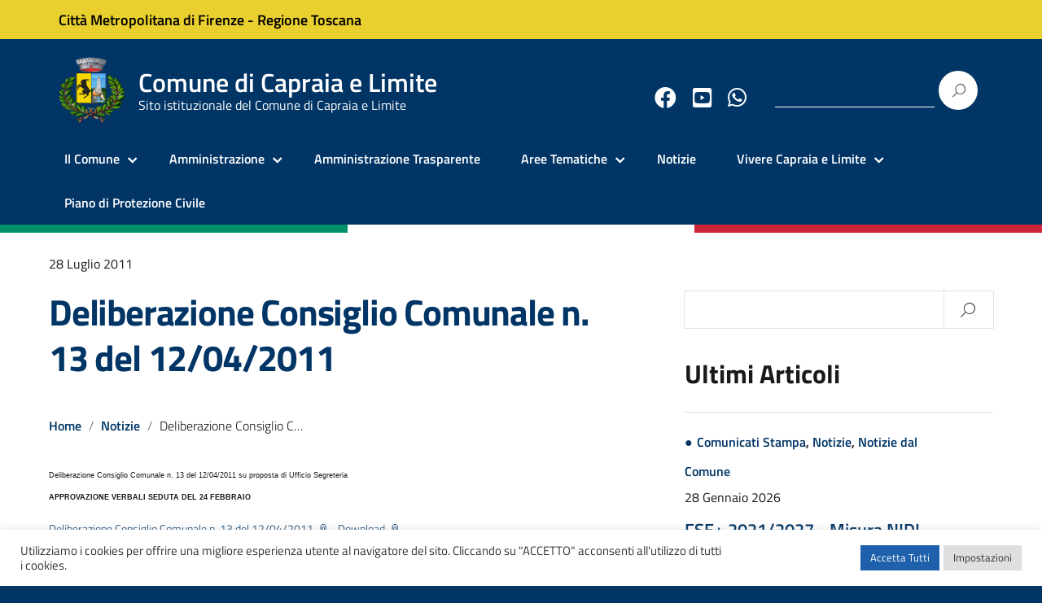

--- FILE ---
content_type: text/html; charset=UTF-8
request_url: http://www.comune.capraia-e-limite.fi.it/deliberazione-consiglio-comunale-n-13-del-12042011/
body_size: 90853
content:
<!DOCTYPE html>
<html lang="it-IT"
    xmlns="https://www.w3.org/1999/xhtml"
    xmlns:og="https://ogp.me/ns#" 
    xmlns:fb="http://www.facebook.com/2008/fbml">
   <head>
      <meta charset="UTF-8" />
      <meta name="viewport" content="width=device-width, initial-scale=1, shrink-to-fit=no">
      <title>Deliberazione Consiglio Comunale n. 13 del 12/04/2011 &#8211; Comune di Capraia e Limite</title>
<meta name='robots' content='max-image-preview:large' />
<link rel='dns-prefetch' href='//use.fontawesome.com' />
<link rel="alternate" type="application/rss+xml" title="Comune di Capraia e Limite &raquo; Feed" href="http://www.comune.capraia-e-limite.fi.it/feed/" />
<link rel="alternate" title="oEmbed (JSON)" type="application/json+oembed" href="http://www.comune.capraia-e-limite.fi.it/wp-json/oembed/1.0/embed?url=http%3A%2F%2Fwww.comune.capraia-e-limite.fi.it%2Fdeliberazione-consiglio-comunale-n-13-del-12042011%2F" />
<link rel="alternate" title="oEmbed (XML)" type="text/xml+oembed" href="http://www.comune.capraia-e-limite.fi.it/wp-json/oembed/1.0/embed?url=http%3A%2F%2Fwww.comune.capraia-e-limite.fi.it%2Fdeliberazione-consiglio-comunale-n-13-del-12042011%2F&#038;format=xml" />
<style id='wp-img-auto-sizes-contain-inline-css' type='text/css'>
img:is([sizes=auto i],[sizes^="auto," i]){contain-intrinsic-size:3000px 1500px}
/*# sourceURL=wp-img-auto-sizes-contain-inline-css */
</style>
<style id='wp-emoji-styles-inline-css' type='text/css'>

	img.wp-smiley, img.emoji {
		display: inline !important;
		border: none !important;
		box-shadow: none !important;
		height: 1em !important;
		width: 1em !important;
		margin: 0 0.07em !important;
		vertical-align: -0.1em !important;
		background: none !important;
		padding: 0 !important;
	}
/*# sourceURL=wp-emoji-styles-inline-css */
</style>
<link rel='stylesheet' id='cpsh-shortcodes-css' href='http://www.comune.capraia-e-limite.fi.it/wp-content/plugins/column-shortcodes//assets/css/shortcodes.css?ver=1.0.1' type='text/css' media='all' />
<link rel='stylesheet' id='contact-form-7-css' href='http://www.comune.capraia-e-limite.fi.it/wp-content/plugins/contact-form-7/includes/css/styles.css?ver=5.9' type='text/css' media='all' />
<link rel='stylesheet' id='cookie-law-info-css' href='http://www.comune.capraia-e-limite.fi.it/wp-content/plugins/cookie-law-info/legacy/public/css/cookie-law-info-public.css?ver=3.2.0' type='text/css' media='all' />
<link rel='stylesheet' id='cookie-law-info-gdpr-css' href='http://www.comune.capraia-e-limite.fi.it/wp-content/plugins/cookie-law-info/legacy/public/css/cookie-law-info-gdpr.css?ver=3.2.0' type='text/css' media='all' />
<link rel='stylesheet' id='rs-plugin-settings-css' href='http://www.comune.capraia-e-limite.fi.it/wp-content/plugins/revslider/public/assets/css/rs6.css?ver=6.3.6' type='text/css' media='all' />
<style id='rs-plugin-settings-inline-css' type='text/css'>
#rs-demo-id {}
/*# sourceURL=rs-plugin-settings-inline-css */
</style>
<link rel='stylesheet' id='lineawesome-icon-min-css' href='http://www.comune.capraia-e-limite.fi.it/wp-content/themes/design-italia/lib/bootstrap-italia/css/line-awesome.min.css?ver=6.9' type='text/css' media='all' />
<link rel='stylesheet' id='bootstrap-italia-min-css' href='http://www.comune.capraia-e-limite.fi.it/wp-content/themes/design-italia/lib/bootstrap-italia/css/bootstrap-italia.min.css?ver=6.9' type='text/css' media='all' />
<link rel='stylesheet' id='bootstrap-italia-map-css' href='http://www.comune.capraia-e-limite.fi.it/wp-content/themes/design-italia/lib/bootstrap-italia/css/bootstrap-italia.min.css.map?ver=6.9' type='text/css' media='all' />
<link rel='stylesheet' id='bootstrap-italia-icon-font-css' href='http://www.comune.capraia-e-limite.fi.it/wp-content/themes/design-italia/lib/bootstrap-italia/css/italia-icon-font.css?ver=6.9' type='text/css' media='all' />
<link rel='stylesheet' id='general-style-css' href='http://www.comune.capraia-e-limite.fi.it/wp-content/themes/design-italia/style.css?ver=6.9' type='text/css' media='all' />
<link rel='stylesheet' id='wpdreams-asl-basic-css' href='http://www.comune.capraia-e-limite.fi.it/wp-content/plugins/ajax-search-lite/css/style.basic.css?ver=4.11.5' type='text/css' media='all' />
<link rel='stylesheet' id='wpdreams-ajaxsearchlite-css' href='http://www.comune.capraia-e-limite.fi.it/wp-content/plugins/ajax-search-lite/css/style-simple-blue.css?ver=4.11.5' type='text/css' media='all' />
<link rel='stylesheet' id='font-awesome-official-css' href='https://use.fontawesome.com/releases/v5.15.2/css/all.css' type='text/css' media='all' integrity="sha384-vSIIfh2YWi9wW0r9iZe7RJPrKwp6bG+s9QZMoITbCckVJqGCCRhc+ccxNcdpHuYu" crossorigin="anonymous" />
<link rel='stylesheet' id='font-awesome-official-v4shim-css' href='https://use.fontawesome.com/releases/v5.15.2/css/v4-shims.css' type='text/css' media='all' integrity="sha384-1CjXmylX8++C7CVZORGA9EwcbYDfZV2D4Kl1pTm3hp2I/usHDafIrgBJNuRTDQ4f" crossorigin="anonymous" />
<style id='font-awesome-official-v4shim-inline-css' type='text/css'>
@font-face {
font-family: "FontAwesome";
font-display: block;
src: url("https://use.fontawesome.com/releases/v5.15.2/webfonts/fa-brands-400.eot"),
		url("https://use.fontawesome.com/releases/v5.15.2/webfonts/fa-brands-400.eot?#iefix") format("embedded-opentype"),
		url("https://use.fontawesome.com/releases/v5.15.2/webfonts/fa-brands-400.woff2") format("woff2"),
		url("https://use.fontawesome.com/releases/v5.15.2/webfonts/fa-brands-400.woff") format("woff"),
		url("https://use.fontawesome.com/releases/v5.15.2/webfonts/fa-brands-400.ttf") format("truetype"),
		url("https://use.fontawesome.com/releases/v5.15.2/webfonts/fa-brands-400.svg#fontawesome") format("svg");
}

@font-face {
font-family: "FontAwesome";
font-display: block;
src: url("https://use.fontawesome.com/releases/v5.15.2/webfonts/fa-solid-900.eot"),
		url("https://use.fontawesome.com/releases/v5.15.2/webfonts/fa-solid-900.eot?#iefix") format("embedded-opentype"),
		url("https://use.fontawesome.com/releases/v5.15.2/webfonts/fa-solid-900.woff2") format("woff2"),
		url("https://use.fontawesome.com/releases/v5.15.2/webfonts/fa-solid-900.woff") format("woff"),
		url("https://use.fontawesome.com/releases/v5.15.2/webfonts/fa-solid-900.ttf") format("truetype"),
		url("https://use.fontawesome.com/releases/v5.15.2/webfonts/fa-solid-900.svg#fontawesome") format("svg");
}

@font-face {
font-family: "FontAwesome";
font-display: block;
src: url("https://use.fontawesome.com/releases/v5.15.2/webfonts/fa-regular-400.eot"),
		url("https://use.fontawesome.com/releases/v5.15.2/webfonts/fa-regular-400.eot?#iefix") format("embedded-opentype"),
		url("https://use.fontawesome.com/releases/v5.15.2/webfonts/fa-regular-400.woff2") format("woff2"),
		url("https://use.fontawesome.com/releases/v5.15.2/webfonts/fa-regular-400.woff") format("woff"),
		url("https://use.fontawesome.com/releases/v5.15.2/webfonts/fa-regular-400.ttf") format("truetype"),
		url("https://use.fontawesome.com/releases/v5.15.2/webfonts/fa-regular-400.svg#fontawesome") format("svg");
unicode-range: U+F004-F005,U+F007,U+F017,U+F022,U+F024,U+F02E,U+F03E,U+F044,U+F057-F059,U+F06E,U+F070,U+F075,U+F07B-F07C,U+F080,U+F086,U+F089,U+F094,U+F09D,U+F0A0,U+F0A4-F0A7,U+F0C5,U+F0C7-F0C8,U+F0E0,U+F0EB,U+F0F3,U+F0F8,U+F0FE,U+F111,U+F118-F11A,U+F11C,U+F133,U+F144,U+F146,U+F14A,U+F14D-F14E,U+F150-F152,U+F15B-F15C,U+F164-F165,U+F185-F186,U+F191-F192,U+F1AD,U+F1C1-F1C9,U+F1CD,U+F1D8,U+F1E3,U+F1EA,U+F1F6,U+F1F9,U+F20A,U+F247-F249,U+F24D,U+F254-F25B,U+F25D,U+F267,U+F271-F274,U+F279,U+F28B,U+F28D,U+F2B5-F2B6,U+F2B9,U+F2BB,U+F2BD,U+F2C1-F2C2,U+F2D0,U+F2D2,U+F2DC,U+F2ED,U+F328,U+F358-F35B,U+F3A5,U+F3D1,U+F410,U+F4AD;
}
/*# sourceURL=font-awesome-official-v4shim-inline-css */
</style>
<script type="text/javascript" src="http://www.comune.capraia-e-limite.fi.it/wp-includes/js/jquery/jquery.min.js?ver=3.7.1" id="jquery-core-js"></script>
<script type="text/javascript" src="http://www.comune.capraia-e-limite.fi.it/wp-includes/js/jquery/jquery-migrate.min.js?ver=3.4.1" id="jquery-migrate-js"></script>
<script type="text/javascript" id="cookie-law-info-js-extra">
/* <![CDATA[ */
var Cli_Data = {"nn_cookie_ids":[],"cookielist":[],"non_necessary_cookies":[],"ccpaEnabled":"","ccpaRegionBased":"","ccpaBarEnabled":"","strictlyEnabled":["necessary","obligatoire"],"ccpaType":"gdpr","js_blocking":"1","custom_integration":"","triggerDomRefresh":"","secure_cookies":""};
var cli_cookiebar_settings = {"animate_speed_hide":"500","animate_speed_show":"500","background":"#FFF","border":"#b1a6a6c2","border_on":"","button_1_button_colour":"#61a229","button_1_button_hover":"#4e8221","button_1_link_colour":"#fff","button_1_as_button":"1","button_1_new_win":"","button_2_button_colour":"#333","button_2_button_hover":"#292929","button_2_link_colour":"#444","button_2_as_button":"","button_2_hidebar":"","button_3_button_colour":"#dedfe0","button_3_button_hover":"#b2b2b3","button_3_link_colour":"#333333","button_3_as_button":"1","button_3_new_win":"","button_4_button_colour":"#dedfe0","button_4_button_hover":"#b2b2b3","button_4_link_colour":"#333333","button_4_as_button":"1","button_7_button_colour":"#1e60ac","button_7_button_hover":"#184d8a","button_7_link_colour":"#fff","button_7_as_button":"1","button_7_new_win":"","font_family":"inherit","header_fix":"","notify_animate_hide":"1","notify_animate_show":"","notify_div_id":"#cookie-law-info-bar","notify_position_horizontal":"right","notify_position_vertical":"bottom","scroll_close":"","scroll_close_reload":"","accept_close_reload":"","reject_close_reload":"","showagain_tab":"","showagain_background":"#fff","showagain_border":"#000","showagain_div_id":"#cookie-law-info-again","showagain_x_position":"100px","text":"#333333","show_once_yn":"","show_once":"10000","logging_on":"","as_popup":"","popup_overlay":"1","bar_heading_text":"","cookie_bar_as":"banner","popup_showagain_position":"bottom-right","widget_position":"left"};
var log_object = {"ajax_url":"http://www.comune.capraia-e-limite.fi.it/wp-admin/admin-ajax.php"};
//# sourceURL=cookie-law-info-js-extra
/* ]]> */
</script>
<script type="text/javascript" src="http://www.comune.capraia-e-limite.fi.it/wp-content/plugins/cookie-law-info/legacy/public/js/cookie-law-info-public.js?ver=3.2.0" id="cookie-law-info-js"></script>
<script type="text/javascript" src="http://www.comune.capraia-e-limite.fi.it/wp-content/plugins/revslider/public/assets/js/rbtools.min.js?ver=6.3.6" id="tp-tools-js"></script>
<script type="text/javascript" src="http://www.comune.capraia-e-limite.fi.it/wp-content/plugins/revslider/public/assets/js/rs6.min.js?ver=6.3.6" id="revmin-js"></script>
<link rel="https://api.w.org/" href="http://www.comune.capraia-e-limite.fi.it/wp-json/" /><link rel="alternate" title="JSON" type="application/json" href="http://www.comune.capraia-e-limite.fi.it/wp-json/wp/v2/posts/5193" /><link rel="EditURI" type="application/rsd+xml" title="RSD" href="http://www.comune.capraia-e-limite.fi.it/xmlrpc.php?rsd" />
<meta name="generator" content="WordPress 6.9" />
<link rel="canonical" href="http://www.comune.capraia-e-limite.fi.it/deliberazione-consiglio-comunale-n-13-del-12042011/" />
<link rel='shortlink' href='http://www.comune.capraia-e-limite.fi.it/?p=5193' />

        <script type="text/javascript">
            var jQueryMigrateHelperHasSentDowngrade = false;

			window.onerror = function( msg, url, line, col, error ) {
				// Break out early, do not processing if a downgrade reqeust was already sent.
				if ( jQueryMigrateHelperHasSentDowngrade ) {
					return true;
                }

				var xhr = new XMLHttpRequest();
				var nonce = 'd8523017da';
				var jQueryFunctions = [
					'andSelf',
					'browser',
					'live',
					'boxModel',
					'support.boxModel',
					'size',
					'swap',
					'clean',
					'sub',
                ];
				var match_pattern = /\)\.(.+?) is not a function/;
                var erroredFunction = msg.match( match_pattern );

                // If there was no matching functions, do not try to downgrade.
                if ( null === erroredFunction || typeof erroredFunction !== 'object' || typeof erroredFunction[1] === "undefined" || -1 === jQueryFunctions.indexOf( erroredFunction[1] ) ) {
                    return true;
                }

                // Set that we've now attempted a downgrade request.
                jQueryMigrateHelperHasSentDowngrade = true;

				xhr.open( 'POST', 'http://www.comune.capraia-e-limite.fi.it/wp-admin/admin-ajax.php' );
				xhr.setRequestHeader( 'Content-Type', 'application/x-www-form-urlencoded' );
				xhr.onload = function () {
					var response,
                        reload = false;

					if ( 200 === xhr.status ) {
                        try {
                        	response = JSON.parse( xhr.response );

                        	reload = response.data.reload;
                        } catch ( e ) {
                        	reload = false;
                        }
                    }

					// Automatically reload the page if a deprecation caused an automatic downgrade, ensure visitors get the best possible experience.
					if ( reload ) {
						location.reload();
                    }
				};

				xhr.send( encodeURI( 'action=jquery-migrate-downgrade-version&_wpnonce=' + nonce ) );

				// Suppress error alerts in older browsers
				return true;
			}
        </script>

		<meta property="og:locale" content="it_IT" /><meta property="og:type" content="article" /><meta property="og:title" content="Deliberazione Consiglio Comunale n. 13 del 12/04/2011 | Comune di Capraia e Limite" /><meta property="og:description" content="Deliberazione Consiglio Comunale n. 13 del 12/04/2011 su proposta di Ufficio Segreteria APPROVAZIONE VERBALI SEDUTA DEL 24 FEBBRAIO Deliberazione Consiglio Comunale n. 13 del 12/04/2011Download" /><meta property="og:url" content="http://www.comune.capraia-e-limite.fi.it/deliberazione-consiglio-comunale-n-13-del-12042011/" /><meta property="og:site_name" content="Comune di Capraia e Limite" /><meta name="twitter:card" content="summary_large_image" />  <style type="text/css">
    .it-header-center-wrapper, .it-header-navbar-wrapper, .it-header-wrapper { background-color: #003566; }
    a, a:hover, a.read-more, .menu-main .nav li ul a, .menu-main .nav li ul a:hover, .menu-main .nav li:hover ul a { color: #003566; }
    button, input[type="submit"], .btn-primary { background-color: #003566; }
    .btn-primary:hover, .btn-primary:not(:disabled):not(.disabled):active { background-color: #003566; box-shadow: inset 0 0 0 2px rgba(0, 0, 0, 0.1); }
    .btn-outline-primary { color: #003566; box-shadow: inset 0 0 0 1px #003566; }
    .btn-outline-primary:hover, .btn-outline-primary:not(:disabled):not(.disabled):active { color: #003566; box-shadow: inset 0 0 0 2px #003566; }
    html, #footer, .it-footer-main { background-color: #003566; }
    #footer a { color: #ffffff; }
  </style>
  				<link rel="preconnect" href="https://fonts.gstatic.com" crossorigin />
				<link rel="preload" as="style" href="//fonts.googleapis.com/css?family=Open+Sans&display=swap" />
				<link rel="stylesheet" href="//fonts.googleapis.com/css?family=Open+Sans&display=swap" media="all" />
				<meta name="generator" content="Powered by WPBakery Page Builder - drag and drop page builder for WordPress."/>
<style type="text/css" id="custom-background-css">
body.custom-background { background-image: url("http://www.comune.capraia-e-limite.fi.it/wp-content/themes/design-italia/img/blank.png"); background-position: left top; background-size: auto; background-repeat: repeat; background-attachment: scroll; }
</style>
	<meta name="generator" content="Powered by Slider Revolution 6.3.6 - responsive, Mobile-Friendly Slider Plugin for WordPress with comfortable drag and drop interface." />
                <style>
                    
					div[id*='ajaxsearchlitesettings'].searchsettings .asl_option_inner label {
						font-size: 0px !important;
						color: rgba(0, 0, 0, 0);
					}
					div[id*='ajaxsearchlitesettings'].searchsettings .asl_option_inner label:after {
						font-size: 11px !important;
						position: absolute;
						top: 0;
						left: 0;
						z-index: 1;
					}
					.asl_w_container {
						width: 100%;
						margin: 0px 0px 0px 0px;
						min-width: 200px;
					}
					div[id*='ajaxsearchlite'].asl_m {
						width: 100%;
					}
					div[id*='ajaxsearchliteres'].wpdreams_asl_results div.resdrg span.highlighted {
						font-weight: bold;
						color: rgba(217, 49, 43, 1);
						background-color: rgba(238, 238, 238, 1);
					}
					div[id*='ajaxsearchliteres'].wpdreams_asl_results .results img.asl_image {
						width: 70px;
						height: 70px;
						object-fit: cover;
					}
					div.asl_r .results {
						max-height: none;
					}
				
						div.asl_r.asl_w.vertical .results .item::after {
							display: block;
							position: absolute;
							bottom: 0;
							content: '';
							height: 1px;
							width: 100%;
							background: #D8D8D8;
						}
						div.asl_r.asl_w.vertical .results .item.asl_last_item::after {
							display: none;
						}
					                </style>
                <link rel="icon" href="http://www.comune.capraia-e-limite.fi.it/wp-content/uploads/2021/03/cropped-cropped-stemma_capraia-32x32.png" sizes="32x32" />
<link rel="icon" href="http://www.comune.capraia-e-limite.fi.it/wp-content/uploads/2021/03/cropped-cropped-stemma_capraia-192x192.png" sizes="192x192" />
<link rel="apple-touch-icon" href="http://www.comune.capraia-e-limite.fi.it/wp-content/uploads/2021/03/cropped-cropped-stemma_capraia-180x180.png" />
<meta name="msapplication-TileImage" content="http://www.comune.capraia-e-limite.fi.it/wp-content/uploads/2021/03/cropped-cropped-stemma_capraia-270x270.png" />
<script type="text/javascript">function setREVStartSize(e){
			//window.requestAnimationFrame(function() {				 
				window.RSIW = window.RSIW===undefined ? window.innerWidth : window.RSIW;	
				window.RSIH = window.RSIH===undefined ? window.innerHeight : window.RSIH;	
				try {								
					var pw = document.getElementById(e.c).parentNode.offsetWidth,
						newh;
					pw = pw===0 || isNaN(pw) ? window.RSIW : pw;
					e.tabw = e.tabw===undefined ? 0 : parseInt(e.tabw);
					e.thumbw = e.thumbw===undefined ? 0 : parseInt(e.thumbw);
					e.tabh = e.tabh===undefined ? 0 : parseInt(e.tabh);
					e.thumbh = e.thumbh===undefined ? 0 : parseInt(e.thumbh);
					e.tabhide = e.tabhide===undefined ? 0 : parseInt(e.tabhide);
					e.thumbhide = e.thumbhide===undefined ? 0 : parseInt(e.thumbhide);
					e.mh = e.mh===undefined || e.mh=="" || e.mh==="auto" ? 0 : parseInt(e.mh,0);		
					if(e.layout==="fullscreen" || e.l==="fullscreen") 						
						newh = Math.max(e.mh,window.RSIH);					
					else{					
						e.gw = Array.isArray(e.gw) ? e.gw : [e.gw];
						for (var i in e.rl) if (e.gw[i]===undefined || e.gw[i]===0) e.gw[i] = e.gw[i-1];					
						e.gh = e.el===undefined || e.el==="" || (Array.isArray(e.el) && e.el.length==0)? e.gh : e.el;
						e.gh = Array.isArray(e.gh) ? e.gh : [e.gh];
						for (var i in e.rl) if (e.gh[i]===undefined || e.gh[i]===0) e.gh[i] = e.gh[i-1];
											
						var nl = new Array(e.rl.length),
							ix = 0,						
							sl;					
						e.tabw = e.tabhide>=pw ? 0 : e.tabw;
						e.thumbw = e.thumbhide>=pw ? 0 : e.thumbw;
						e.tabh = e.tabhide>=pw ? 0 : e.tabh;
						e.thumbh = e.thumbhide>=pw ? 0 : e.thumbh;					
						for (var i in e.rl) nl[i] = e.rl[i]<window.RSIW ? 0 : e.rl[i];
						sl = nl[0];									
						for (var i in nl) if (sl>nl[i] && nl[i]>0) { sl = nl[i]; ix=i;}															
						var m = pw>(e.gw[ix]+e.tabw+e.thumbw) ? 1 : (pw-(e.tabw+e.thumbw)) / (e.gw[ix]);					
						newh =  (e.gh[ix] * m) + (e.tabh + e.thumbh);
					}				
					if(window.rs_init_css===undefined) window.rs_init_css = document.head.appendChild(document.createElement("style"));					
					document.getElementById(e.c).height = newh+"px";
					window.rs_init_css.innerHTML += "#"+e.c+"_wrapper { height: "+newh+"px }";				
				} catch(e){
					console.log("Failure at Presize of Slider:" + e)
				}					   
			//});
		  };</script>
		<style type="text/css" id="wp-custom-css">
			*{
	transition:.3s;
}

.it-header-slim-wrapper {
	background-color:#e9d02e;
}

.entry-content {
    margin: 0px;
}

.entry-content ul {
    margin-left: 2rem;
}

/* CSS per Contact Form */
.content-column.one_half{
	padding-right: 10px;
}

.wpcf7-form-control.has-spinner.wpcf7-submit {
  color: #fff;
}

label {
  width: 100%;
}

/* */


.it-header-slim-wrapper-content a, .it-header-slim-wrapper-content  {
	color: #000 !important;
	font-weight: 600;
}

/* Menu principale 

#menu-menu-principale a {
    color: #000;
    font-size: 1.0rem;
    text-transform: uppercase;
    font-weight: 700;
}

#menu-menu-principale li:nth-child(1) {
    border-right: 1px solid #000;
}
#menu-menu-principale li:nth-child(2) {
    border-right: 1px solid #000;
}
#menu-menu-principale li:nth-child(3) {
    border-right: 1px solid #000;
}
#menu-menu-principale li:nth-child(4) {
    border-right: 1px solid #000;
}   

*/ 

/* Titoli */

h1 {
	font-size:2.5rem;
}


.notiziev2 h5 a {
    font-size: 1rem;
    text-transform: uppercase;
}

h5 a {
	line-height:2rem;
}

.widget-title {
	font-size: 1.777rem;
line-height: 1.25;
	margin-bottom: 8px;
font-weight: 700;
}

/* */

.vc_btn3.vc_btn3-style-custom {
	background-image:none !important;
}

.entry-footer {
    display: none;
}


.listing-item {
    padding: 5px 0 !important;
    font-weight: 600;
}

/* Menu social */

#menu-menu-social {
    font-size: 30px;
    margin-right: -55px;
    margin-top: 15px;
}


.vc_grid-pagination-list li a {
    font-size: 20px !important;
}

#nav-below {
    display: none;
}

/* Radio Button */

.vc_grid.vc_grid-owl-theme .vc_grid-owl-dots.vc_grid-radio_dots.vc_grid-owl-dots-color-blue .vc_grid-owl-dot.active span, .vc_grid.vc_grid-owl-theme .vc_grid-owl-dots.vc_grid-radio_dots.vc_grid-owl-dots-color-blue .vc_grid-owl-dot:hover span, .vc_grid.vc_grid-owl-theme .vc_grid-owl-dots.vc_grid-square_dots.vc_grid-owl-dots-color-blue .vc_grid-owl-dot.active span, .vc_grid.vc_grid-owl-theme .vc_grid-owl-dots.vc_grid-square_dots.vc_grid-owl-dots-color-blue .vc_grid-owl-dot:hover span {
    background-color: #003566 !important;
    border-color: #003566 !important;
}

.vc_grid.vc_grid-owl-theme .vc_grid-owl-dots.vc_grid-radio_dots.vc_grid-owl-dots-color-blue .vc_grid-owl-dot span, .vc_grid.vc_grid-owl-theme .vc_grid-owl-dots.vc_grid-square_dots.vc_grid-owl-dots-color-blue .vc_grid-owl-dot span {
    border-color: #003566 !important;
}

.vc_grid.vc_grid-owl-theme .vc_grid-owl-dots .vc_grid-owl-dot span {
    width: 25px;
    height: 10px;
}

.vc_grid-pagination .vc_grid-pagination-list.vc_grid-pagination_square > li > a {
	width: 30px;
}

.vc_grid-pagination .vc_grid-pagination-list.vc_grid-pagination-color-blue > li > a {
	 background-color: #003566 !important;
    border-color: #003566 !important;
}


/* */
		</style>
		<noscript><style> .wpb_animate_when_almost_visible { opacity: 1; }</style></noscript>	   
	  
	   
   <style id='wp-block-file-inline-css' type='text/css'>
.wp-block-file{box-sizing:border-box}.wp-block-file:not(.wp-element-button){font-size:.8em}.wp-block-file.aligncenter{text-align:center}.wp-block-file.alignright{text-align:right}.wp-block-file *+.wp-block-file__button{margin-left:.75em}:where(.wp-block-file){margin-bottom:1.5em}.wp-block-file__embed{margin-bottom:1em}:where(.wp-block-file__button){border-radius:2em;display:inline-block;padding:.5em 1em}:where(.wp-block-file__button):where(a):active,:where(.wp-block-file__button):where(a):focus,:where(.wp-block-file__button):where(a):hover,:where(.wp-block-file__button):where(a):visited{box-shadow:none;color:#fff;opacity:.85;text-decoration:none}
/*# sourceURL=http://www.comune.capraia-e-limite.fi.it/wp-includes/blocks/file/style.min.css */
</style>
<style id='global-styles-inline-css' type='text/css'>
:root{--wp--preset--aspect-ratio--square: 1;--wp--preset--aspect-ratio--4-3: 4/3;--wp--preset--aspect-ratio--3-4: 3/4;--wp--preset--aspect-ratio--3-2: 3/2;--wp--preset--aspect-ratio--2-3: 2/3;--wp--preset--aspect-ratio--16-9: 16/9;--wp--preset--aspect-ratio--9-16: 9/16;--wp--preset--color--black: #000000;--wp--preset--color--cyan-bluish-gray: #abb8c3;--wp--preset--color--white: #ffffff;--wp--preset--color--pale-pink: #f78da7;--wp--preset--color--vivid-red: #cf2e2e;--wp--preset--color--luminous-vivid-orange: #ff6900;--wp--preset--color--luminous-vivid-amber: #fcb900;--wp--preset--color--light-green-cyan: #7bdcb5;--wp--preset--color--vivid-green-cyan: #00d084;--wp--preset--color--pale-cyan-blue: #8ed1fc;--wp--preset--color--vivid-cyan-blue: #0693e3;--wp--preset--color--vivid-purple: #9b51e0;--wp--preset--color--blu: #004d99;--wp--preset--color--grigioscuro: #3d4955;--wp--preset--color--bluscuro: #17324d;--wp--preset--color--azzurro: #0073e6;--wp--preset--color--grigio: #5c6f82;--wp--preset--color--grigiochiaro: #94a1ae;--wp--preset--color--verde: #00cc85;--wp--preset--color--rosso: #f73e5a;--wp--preset--color--arancione: #ff9900;--wp--preset--color--argento: #eef0f6;--wp--preset--color--bianco: #ffffff;--wp--preset--gradient--vivid-cyan-blue-to-vivid-purple: linear-gradient(135deg,rgb(6,147,227) 0%,rgb(155,81,224) 100%);--wp--preset--gradient--light-green-cyan-to-vivid-green-cyan: linear-gradient(135deg,rgb(122,220,180) 0%,rgb(0,208,130) 100%);--wp--preset--gradient--luminous-vivid-amber-to-luminous-vivid-orange: linear-gradient(135deg,rgb(252,185,0) 0%,rgb(255,105,0) 100%);--wp--preset--gradient--luminous-vivid-orange-to-vivid-red: linear-gradient(135deg,rgb(255,105,0) 0%,rgb(207,46,46) 100%);--wp--preset--gradient--very-light-gray-to-cyan-bluish-gray: linear-gradient(135deg,rgb(238,238,238) 0%,rgb(169,184,195) 100%);--wp--preset--gradient--cool-to-warm-spectrum: linear-gradient(135deg,rgb(74,234,220) 0%,rgb(151,120,209) 20%,rgb(207,42,186) 40%,rgb(238,44,130) 60%,rgb(251,105,98) 80%,rgb(254,248,76) 100%);--wp--preset--gradient--blush-light-purple: linear-gradient(135deg,rgb(255,206,236) 0%,rgb(152,150,240) 100%);--wp--preset--gradient--blush-bordeaux: linear-gradient(135deg,rgb(254,205,165) 0%,rgb(254,45,45) 50%,rgb(107,0,62) 100%);--wp--preset--gradient--luminous-dusk: linear-gradient(135deg,rgb(255,203,112) 0%,rgb(199,81,192) 50%,rgb(65,88,208) 100%);--wp--preset--gradient--pale-ocean: linear-gradient(135deg,rgb(255,245,203) 0%,rgb(182,227,212) 50%,rgb(51,167,181) 100%);--wp--preset--gradient--electric-grass: linear-gradient(135deg,rgb(202,248,128) 0%,rgb(113,206,126) 100%);--wp--preset--gradient--midnight: linear-gradient(135deg,rgb(2,3,129) 0%,rgb(40,116,252) 100%);--wp--preset--font-size--small: 14px;--wp--preset--font-size--medium: 22px;--wp--preset--font-size--large: 36px;--wp--preset--font-size--x-large: 42px;--wp--preset--font-size--normal: 18px;--wp--preset--font-size--big: 32px;--wp--preset--spacing--20: 0.44rem;--wp--preset--spacing--30: 0.67rem;--wp--preset--spacing--40: 1rem;--wp--preset--spacing--50: 1.5rem;--wp--preset--spacing--60: 2.25rem;--wp--preset--spacing--70: 3.38rem;--wp--preset--spacing--80: 5.06rem;--wp--preset--shadow--natural: 6px 6px 9px rgba(0, 0, 0, 0.2);--wp--preset--shadow--deep: 12px 12px 50px rgba(0, 0, 0, 0.4);--wp--preset--shadow--sharp: 6px 6px 0px rgba(0, 0, 0, 0.2);--wp--preset--shadow--outlined: 6px 6px 0px -3px rgb(255, 255, 255), 6px 6px rgb(0, 0, 0);--wp--preset--shadow--crisp: 6px 6px 0px rgb(0, 0, 0);}:where(.is-layout-flex){gap: 0.5em;}:where(.is-layout-grid){gap: 0.5em;}body .is-layout-flex{display: flex;}.is-layout-flex{flex-wrap: wrap;align-items: center;}.is-layout-flex > :is(*, div){margin: 0;}body .is-layout-grid{display: grid;}.is-layout-grid > :is(*, div){margin: 0;}:where(.wp-block-columns.is-layout-flex){gap: 2em;}:where(.wp-block-columns.is-layout-grid){gap: 2em;}:where(.wp-block-post-template.is-layout-flex){gap: 1.25em;}:where(.wp-block-post-template.is-layout-grid){gap: 1.25em;}.has-black-color{color: var(--wp--preset--color--black) !important;}.has-cyan-bluish-gray-color{color: var(--wp--preset--color--cyan-bluish-gray) !important;}.has-white-color{color: var(--wp--preset--color--white) !important;}.has-pale-pink-color{color: var(--wp--preset--color--pale-pink) !important;}.has-vivid-red-color{color: var(--wp--preset--color--vivid-red) !important;}.has-luminous-vivid-orange-color{color: var(--wp--preset--color--luminous-vivid-orange) !important;}.has-luminous-vivid-amber-color{color: var(--wp--preset--color--luminous-vivid-amber) !important;}.has-light-green-cyan-color{color: var(--wp--preset--color--light-green-cyan) !important;}.has-vivid-green-cyan-color{color: var(--wp--preset--color--vivid-green-cyan) !important;}.has-pale-cyan-blue-color{color: var(--wp--preset--color--pale-cyan-blue) !important;}.has-vivid-cyan-blue-color{color: var(--wp--preset--color--vivid-cyan-blue) !important;}.has-vivid-purple-color{color: var(--wp--preset--color--vivid-purple) !important;}.has-black-background-color{background-color: var(--wp--preset--color--black) !important;}.has-cyan-bluish-gray-background-color{background-color: var(--wp--preset--color--cyan-bluish-gray) !important;}.has-white-background-color{background-color: var(--wp--preset--color--white) !important;}.has-pale-pink-background-color{background-color: var(--wp--preset--color--pale-pink) !important;}.has-vivid-red-background-color{background-color: var(--wp--preset--color--vivid-red) !important;}.has-luminous-vivid-orange-background-color{background-color: var(--wp--preset--color--luminous-vivid-orange) !important;}.has-luminous-vivid-amber-background-color{background-color: var(--wp--preset--color--luminous-vivid-amber) !important;}.has-light-green-cyan-background-color{background-color: var(--wp--preset--color--light-green-cyan) !important;}.has-vivid-green-cyan-background-color{background-color: var(--wp--preset--color--vivid-green-cyan) !important;}.has-pale-cyan-blue-background-color{background-color: var(--wp--preset--color--pale-cyan-blue) !important;}.has-vivid-cyan-blue-background-color{background-color: var(--wp--preset--color--vivid-cyan-blue) !important;}.has-vivid-purple-background-color{background-color: var(--wp--preset--color--vivid-purple) !important;}.has-black-border-color{border-color: var(--wp--preset--color--black) !important;}.has-cyan-bluish-gray-border-color{border-color: var(--wp--preset--color--cyan-bluish-gray) !important;}.has-white-border-color{border-color: var(--wp--preset--color--white) !important;}.has-pale-pink-border-color{border-color: var(--wp--preset--color--pale-pink) !important;}.has-vivid-red-border-color{border-color: var(--wp--preset--color--vivid-red) !important;}.has-luminous-vivid-orange-border-color{border-color: var(--wp--preset--color--luminous-vivid-orange) !important;}.has-luminous-vivid-amber-border-color{border-color: var(--wp--preset--color--luminous-vivid-amber) !important;}.has-light-green-cyan-border-color{border-color: var(--wp--preset--color--light-green-cyan) !important;}.has-vivid-green-cyan-border-color{border-color: var(--wp--preset--color--vivid-green-cyan) !important;}.has-pale-cyan-blue-border-color{border-color: var(--wp--preset--color--pale-cyan-blue) !important;}.has-vivid-cyan-blue-border-color{border-color: var(--wp--preset--color--vivid-cyan-blue) !important;}.has-vivid-purple-border-color{border-color: var(--wp--preset--color--vivid-purple) !important;}.has-vivid-cyan-blue-to-vivid-purple-gradient-background{background: var(--wp--preset--gradient--vivid-cyan-blue-to-vivid-purple) !important;}.has-light-green-cyan-to-vivid-green-cyan-gradient-background{background: var(--wp--preset--gradient--light-green-cyan-to-vivid-green-cyan) !important;}.has-luminous-vivid-amber-to-luminous-vivid-orange-gradient-background{background: var(--wp--preset--gradient--luminous-vivid-amber-to-luminous-vivid-orange) !important;}.has-luminous-vivid-orange-to-vivid-red-gradient-background{background: var(--wp--preset--gradient--luminous-vivid-orange-to-vivid-red) !important;}.has-very-light-gray-to-cyan-bluish-gray-gradient-background{background: var(--wp--preset--gradient--very-light-gray-to-cyan-bluish-gray) !important;}.has-cool-to-warm-spectrum-gradient-background{background: var(--wp--preset--gradient--cool-to-warm-spectrum) !important;}.has-blush-light-purple-gradient-background{background: var(--wp--preset--gradient--blush-light-purple) !important;}.has-blush-bordeaux-gradient-background{background: var(--wp--preset--gradient--blush-bordeaux) !important;}.has-luminous-dusk-gradient-background{background: var(--wp--preset--gradient--luminous-dusk) !important;}.has-pale-ocean-gradient-background{background: var(--wp--preset--gradient--pale-ocean) !important;}.has-electric-grass-gradient-background{background: var(--wp--preset--gradient--electric-grass) !important;}.has-midnight-gradient-background{background: var(--wp--preset--gradient--midnight) !important;}.has-small-font-size{font-size: var(--wp--preset--font-size--small) !important;}.has-medium-font-size{font-size: var(--wp--preset--font-size--medium) !important;}.has-large-font-size{font-size: var(--wp--preset--font-size--large) !important;}.has-x-large-font-size{font-size: var(--wp--preset--font-size--x-large) !important;}
/*# sourceURL=global-styles-inline-css */
</style>
<link rel='stylesheet' id='cookie-law-info-table-css' href='http://www.comune.capraia-e-limite.fi.it/wp-content/plugins/cookie-law-info/legacy/public/css/cookie-law-info-table.css?ver=3.2.0' type='text/css' media='all' />
</head>
   <body class="wp-singular post-template-default single single-post postid-5193 single-format-standard custom-background wp-custom-logo wp-theme-design-italia wpb-js-composer js-comp-ver-6.6.0 vc_responsive" ontouchstart>
      <div id="wrapper" class="hfeed">
         <header id="header" class="" role="banner">

         <div class="it-header-wrapper it-header-sticky">
           <div class="it-header-slim-wrapper">
             <div class="container">
               <div class="row">
                 <div class="col-12">
                   <div class="it-header-slim-wrapper-content">
					     <div>
							 <a href="http://www.cittametropolitana.fi.it/" target="_blank">Città Metropolitana di Firenze</a> - <a href="https://www.regione.toscana.it/" target="_blank">Regione Toscana</a>
					   </div>
                     <!-- <a class="d-none d-lg-block navbar-brand" href="#"> -->
                        <!-- <img class="header-slim-img" alt="" src="http://www.comune.capraia-e-limite.fi.it/wp-content/uploads/2021/05/cropped-1.jpg"> -->
					  
					   
                     <!-- </a> -->
                                        </div>
                 </div>
               </div>
             </div>
           </div>
           <div class="it-nav-wrapper">
             <div class="it-header-center-wrapper">
               <div class="container">
                 <div class="row">
                   <div class="col-12">
                     <div class="it-header-center-content-wrapper">
                       <div class="it-brand-wrapper">
                         <a href="http://www.comune.capraia-e-limite.fi.it/" title="Comune di Capraia e Limite" rel="home">
                           <img class="icon" src="http://www.comune.capraia-e-limite.fi.it/wp-content/uploads/2021/03/cropped-stemma_capraia.png" alt="Comune di Capraia e Limite">                           <div class="it-brand-text">
                             <h2 class="no_toc">Comune di Capraia e Limite</h2>
                             <h3 class="no_toc d-none d-md-block">Sito istituzionale del Comune di Capraia e Limite</h3>
                           </div>
                         </a>
                       </div>
                       <div class="it-right-zone">
                         <div class="it-socials d-none d-md-flex">
                           <ul id="menu-menu-social" class="nav"><li id="menu-item-13381" class="menu-item menu-item-type-custom menu-item-object-custom menu-item-13381"><a target="_blank" href="https://it-it.facebook.com/pages/category/Government-Organization/Comune-di-Capraia-e-Limite-633813216715079/"><i class="fab fa-facebook"></i></a></li>
<li id="menu-item-13383" class="menu-item menu-item-type-custom menu-item-object-custom menu-item-13383"><a target="_blank" href="https://www.youtube.com/channel/UCJDu71YedQcXftL9mnVXK9g"><i class="fab fa-youtube-square"></i></a></li>
<li id="menu-item-15304" class="menu-item menu-item-type-post_type menu-item-object-page menu-item-15304"><a href="http://www.comune.capraia-e-limite.fi.it/servizio-whatsapp-del-comune/"><i class="fab fa-whatsapp"></i></a></li>
</ul>                         </div>
                         <div class="it-search-wrapper">
                           <form role="search" method="get" id="searchform" class="searchform" action="http://www.comune.capraia-e-limite.fi.it/">
				<div>
					<label class="screen-reader-text" for="s">Ricerca per:</label>
					<input type="text" value="" name="s" id="s" />
					<input type="submit" id="searchsubmit" value="Cerca" />
				</div>
			</form>                         </div>
                       </div>
                     </div>
                   </div>
                 </div>
               </div>
             </div>

             <div class="it-header-navbar-wrapper">
               <nav class="menu-main" role="navigation">
               <div class="container">
                 <div class="row">
                   <div class="col-12">
                     <input type="checkbox" id="show-menu-main" role="button">
                     <label for="show-menu-main" class="show-menu-main">Menu</label>

                     <ul id="menu-menu-principale" class="nav"><li id="menu-item-13016" class="menu-item menu-item-type-custom menu-item-object-custom menu-item-has-children menu-item-13016"><a href="http://www.comune.capraia-e-limite.fi.it/il-comune/">Il Comune</a>
<ul class="sub-menu">
	<li id="menu-item-15274" class="menu-item menu-item-type-post_type menu-item-object-page menu-item-15274"><a href="http://www.comune.capraia-e-limite.fi.it/il-sindaco/">Il Sindaco</a></li>
	<li id="menu-item-15275" class="menu-item menu-item-type-post_type menu-item-object-page menu-item-15275"><a href="http://www.comune.capraia-e-limite.fi.it/il-consiglio-comunale/">Il Consiglio Comunale</a></li>
	<li id="menu-item-15277" class="menu-item menu-item-type-post_type menu-item-object-page menu-item-15277"><a href="http://www.comune.capraia-e-limite.fi.it/le-commissioni-consiliari/">Le Commissioni Consiliari</a></li>
	<li id="menu-item-15273" class="menu-item menu-item-type-post_type menu-item-object-page menu-item-15273"><a href="http://www.comune.capraia-e-limite.fi.it/giunta-comunale/">La Giunta Comunale</a></li>
	<li id="menu-item-15276" class="menu-item menu-item-type-post_type menu-item-object-page menu-item-15276"><a href="http://www.comune.capraia-e-limite.fi.it/il-segretario-comunale/">Il Segretario Comunale</a></li>
	<li id="menu-item-15404" class="menu-item menu-item-type-post_type menu-item-object-page menu-item-15404"><a href="http://www.comune.capraia-e-limite.fi.it/informazioni-relative-agli-amministratori-2019-2024/">Informazioni relative agli amministratori – 2019 / 2024</a></li>
</ul>
</li>
<li id="menu-item-15281" class="menu-item menu-item-type-custom menu-item-object-custom menu-item-has-children menu-item-15281"><a href="#">Amministrazione</a>
<ul class="sub-menu">
	<li id="menu-item-15282" class="menu-item menu-item-type-post_type menu-item-object-page menu-item-15282"><a href="http://www.comune.capraia-e-limite.fi.it/uffici-servizi-e-contatti/">Uffici servizi e contatti</a></li>
	<li id="menu-item-15283" class="menu-item menu-item-type-post_type menu-item-object-page menu-item-15283"><a href="http://www.comune.capraia-e-limite.fi.it/albo-pretorio/">Albo Pretorio</a></li>
	<li id="menu-item-20312" class="menu-item menu-item-type-custom menu-item-object-custom menu-item-20312"><a href="http://www.comune.capraia-e-limite.fi.it/iban-e-pagamenti-informatici/">Tesoreria e Pagamenti</a></li>
	<li id="menu-item-15286" class="menu-item menu-item-type-post_type menu-item-object-post menu-item-15286"><a href="http://www.comune.capraia-e-limite.fi.it/lo-statuto-e-i-regolamenti/">Lo Statuto e i Regolamenti</a></li>
	<li id="menu-item-15287" class="menu-item menu-item-type-post_type menu-item-object-post menu-item-15287"><a href="http://www.comune.capraia-e-limite.fi.it/cug-comitato-unico-di-garanzia/">C.U.G. – Comitato Unico di Garanzia</a></li>
	<li id="menu-item-15288" class="menu-item menu-item-type-post_type menu-item-object-page menu-item-15288"><a href="http://www.comune.capraia-e-limite.fi.it/risultati-delle-elezioni/">Risultati delle Elezioni</a></li>
	<li id="menu-item-15477" class="menu-item menu-item-type-post_type menu-item-object-post menu-item-15477"><a href="http://www.comune.capraia-e-limite.fi.it/whistleblowing-procedure-per-le-segnalazioni-di-illeciti/">Whistleblowing – Procedure per le segnalazioni di illeciti</a></li>
	<li id="menu-item-15525" class="menu-item menu-item-type-post_type menu-item-object-post menu-item-15525"><a href="http://www.comune.capraia-e-limite.fi.it/privacy-general-data-protection-regulation-2016679/">Privacy – General Data Protecion Regulation 2016/679 (GDPR)</a></li>
</ul>
</li>
<li id="menu-item-13379" class="menu-item menu-item-type-custom menu-item-object-custom menu-item-13379"><a href="http://www.comune.capraia-e-limite.fi.it/amministrazione-trasparente/">Amministrazione Trasparente</a></li>
<li id="menu-item-13102" class="menu-item menu-item-type-custom menu-item-object-custom menu-item-has-children menu-item-13102"><a href="http://www.comune.capraia-e-limite.fi.it/aree-tematiche/">Aree Tematiche</a>
<ul class="sub-menu">
	<li id="menu-item-15309" class="menu-item menu-item-type-post_type menu-item-object-page menu-item-15309"><a href="http://www.comune.capraia-e-limite.fi.it/servizi-al-cittadino/">Servizi al Cittadino</a></li>
	<li id="menu-item-15311" class="menu-item menu-item-type-post_type menu-item-object-page menu-item-15311"><a href="http://www.comune.capraia-e-limite.fi.it/territorio-ambiente-e-lavori-pubblici/">Territorio, Ambiente e Lavori pubblici</a></li>
	<li id="menu-item-15312" class="menu-item menu-item-type-post_type menu-item-object-page menu-item-15312"><a href="http://www.comune.capraia-e-limite.fi.it/tributi/">Tributi</a></li>
	<li id="menu-item-20311" class="menu-item menu-item-type-post_type menu-item-object-page menu-item-20311"><a href="http://www.comune.capraia-e-limite.fi.it/tesoreria-e-pagamenti/">Tesoreria e Pagamenti</a></li>
	<li id="menu-item-15313" class="menu-item menu-item-type-post_type menu-item-object-page menu-item-15313"><a href="http://www.comune.capraia-e-limite.fi.it/servizi-educativi-scolastici/">Servizi Educativi e Scolastici</a></li>
	<li id="menu-item-15314" class="menu-item menu-item-type-post_type menu-item-object-page menu-item-15314"><a href="http://www.comune.capraia-e-limite.fi.it/sportello-sociale-informazioni/">Sportello Sociale – Informazioni</a></li>
	<li id="menu-item-15316" class="menu-item menu-item-type-post_type menu-item-object-page menu-item-15316"><a href="http://www.comune.capraia-e-limite.fi.it/polizia-municipale/">Polizia Municipale</a></li>
	<li id="menu-item-15317" class="menu-item menu-item-type-post_type menu-item-object-page menu-item-15317"><a href="http://www.comune.capraia-e-limite.fi.it/protezione-civile/">Protezione Civile</a></li>
	<li id="menu-item-15318" class="menu-item menu-item-type-post_type menu-item-object-page menu-item-15318"><a href="http://www.comune.capraia-e-limite.fi.it/gare-e-contratti-2/">Gare e contratti</a></li>
	<li id="menu-item-16977" class="menu-item menu-item-type-post_type menu-item-object-page menu-item-16977"><a target="_blank" href="http://www.comune.capraia-e-limite.fi.it/bandi-di-gara-capraia-e-limite/">Bandi di gara</a></li>
	<li id="menu-item-16978" class="menu-item menu-item-type-post_type menu-item-object-page menu-item-16978"><a href="http://www.comune.capraia-e-limite.fi.it/bandi-di-concorso/">Bandi di concorso</a></li>
</ul>
</li>
<li id="menu-item-15338" class="menu-item menu-item-type-post_type menu-item-object-page menu-item-15338"><a href="http://www.comune.capraia-e-limite.fi.it/notizie-e-comunicati-stampa/">Notizie</a></li>
<li id="menu-item-14025" class="menu-item menu-item-type-post_type menu-item-object-page menu-item-has-children menu-item-14025"><a href="http://www.comune.capraia-e-limite.fi.it/vivere-capraia-e-limite/">Vivere Capraia e Limite</a>
<ul class="sub-menu">
	<li id="menu-item-15324" class="menu-item menu-item-type-post_type menu-item-object-page menu-item-15324"><a href="http://www.comune.capraia-e-limite.fi.it/la-biblioteca-comunale/">La Biblioteca Comunale</a></li>
	<li id="menu-item-15325" class="menu-item menu-item-type-post_type menu-item-object-page menu-item-15325"><a href="http://www.comune.capraia-e-limite.fi.it/turismo-e-attivita-culturali/">Turismo e Attività culturali</a></li>
	<li id="menu-item-15326" class="menu-item menu-item-type-post_type menu-item-object-page menu-item-15326"><a href="http://www.comune.capraia-e-limite.fi.it/impianti-e-attivita-sportive/">Impianti e Attività sportive</a></li>
	<li id="menu-item-15327" class="menu-item menu-item-type-post_type menu-item-object-page menu-item-15327"><a href="http://www.comune.capraia-e-limite.fi.it/volontariato-e-sociale/">Volontariato e Sociale</a></li>
	<li id="menu-item-15328" class="menu-item menu-item-type-post_type menu-item-object-post menu-item-15328"><a href="http://www.comune.capraia-e-limite.fi.it/albo-delle-associazioni/">Albo delle Associazioni</a></li>
	<li id="menu-item-15329" class="menu-item menu-item-type-post_type menu-item-object-page menu-item-15329"><a href="http://www.comune.capraia-e-limite.fi.it/link-a-siti-web-di-pubblica-utilita/">Link a siti web di pubblica utilità</a></li>
	<li id="menu-item-15334" class="menu-item menu-item-type-post_type menu-item-object-page menu-item-15334"><a href="http://www.comune.capraia-e-limite.fi.it/servizio-whatsapp-del-comune/"><i class="fab fa-whatsapp"></i> Servizio WhatsApp</a></li>
</ul>
</li>
<li id="menu-item-21450" class="menu-item menu-item-type-custom menu-item-object-custom menu-item-21450"><a href="https://www.comune.capraia-e-limite.fi.it/piano-di-protezione-civile-2023/">Piano di Protezione Civile</a></li>
</ul>                   </div>
                 </div>
               </div>
               </nav>
             </div>

           </div>
         </div>
			 
			 <div style="display:flex;">
				   <div style="height:10px; background:#009169;width:100%">
					  
				 </div>
				 <div style="height:10px; background:#ffffff;width:100%">
					  
				 </div>
				 <div style="height:10px; background:#CE253C;width:100%">
					  
				 </div>
			 </div>
			 
         </header>

         <div id="container"><section id="content" role="main" class="container mt-4 mb-4">
   <div class="container">
      <div class="row">

      <div class="col-md-7">
		   		   <article id="post-5193" class="post-5193 post type-post status-publish format-standard hentry category-notizie">
	<header>
		<footer class="entry-footer">
	<h6><span>&#9679;</span> <a href="http://www.comune.capraia-e-limite.fi.it/category/notizie-notizie-dal-comune/notizie/" rel="category tag">Notizie</a></h6>
	<!-- <span class="tag-links"></span>
	 -->
</footer> 		<section class="entry-meta">
	<p><small>28 Luglio 2011</small></p>
	<!-- <span class="meta-sep"> | </span>
	<span class="author vcard"><a href="http://www.comune.capraia-e-limite.fi.it/author/admin/" title="Articoli scritti da Administrator" rel="author">Administrator</a></span> -->
</section>
		<h1 class="entry-title">		<a href="http://www.comune.capraia-e-limite.fi.it/deliberazione-consiglio-comunale-n-13-del-12042011/" title="Deliberazione Consiglio Comunale n. 13 del 12/04/2011" rel="bookmark">Deliberazione Consiglio Comunale n. 13 del 12/04/2011</a>
		</h1>		
		<ul class="breadcrumb"><li class="breadcrumb-item"><a href="http://www.comune.capraia-e-limite.fi.it">Home</a></li><li class="breadcrumb-item"><a href="http://www.comune.capraia-e-limite.fi.it/category/notizie-notizie-dal-comune/notizie/" rel="category tag">Notizie</a></li><li class="breadcrumb-item">Deliberazione Consiglio Comunale n. 13 del 12/04/2011</li></ul>
	</header>
	<section class="entry-content">
		<p><span style="font-family: Verdana,Arial,Helvetica,sans-serif; font-size: xx-small;" face="Verdana, Arial, Helvetica, sans-serif" size="1">Deliberazione Consiglio Comunale n. 13 del 12/04/2011 su proposta di Ufficio Segreteria <br /> <b>APPROVAZIONE VERBALI SEDUTA DEL 24 FEBBRAIO </b></span></p>
<div class="wp-block-file"><a href="http://www.comune.capraia-e-limite.fi.it/wp-content/uploads/2011/07/13-2011.pdf">Deliberazione Consiglio Comunale n. 13 del 12/04/2011</a><a href="http://www.comune.capraia-e-limite.fi.it/wp-content/uploads/2011/07/13-2011.pdf" class="wp-block-file__button" download>Download</a></div>


	<div class="entry-links"></div>
</section></article>		   		   	   </div>
      <div class="col-md-4 offset-md-1">
         <aside id="sidebar" role="complementary">
      <div id="primary" class="widget-area primary-widget-area">
      <ul class="xoxo">
         <div id="search-2" class="widget-container widget_search"><form role="search" method="get" id="searchform" class="searchform" action="http://www.comune.capraia-e-limite.fi.it/">
				<div>
					<label class="screen-reader-text" for="s">Ricerca per:</label>
					<input type="text" value="" name="s" id="s" />
					<input type="submit" id="searchsubmit" value="Cerca" />
				</div>
			</form></div>  <div id="recent-posts-2" class="widget-container widget_recent_entries">  <h3 class="widget-title">Ultimi Articoli</h3>  
  <div class="row widget_last_post">
      <div class="col-3 widget_last_post_wrap">
      <div class="widget_last_post_inner">
        <!--<a href="http://www.comune.capraia-e-limite.fi.it/fse-2021-2027-misura-nidi-gratis-anno-educativo-2025-2026-apertura-monitoraggio-periodo-settembre-2025-gennaio-2026/">-->
        <!--  <img width="150" height="150" src="http://www.comune.capraia-e-limite.fi.it/wp-content/uploads/2026/01/Nidi-Gratis-per-sito-892-x-428-px-150x150.png" class="rounded float-right wp-post-image" alt="nidi gratis" decoding="async" loading="lazy" />-->
        <!--</a>-->
        <h5><strong><a href="http://www.comune.capraia-e-limite.fi.it/category/comunicati-stampa/" rel="category tag">Comunicati Stampa</a>, <a href="http://www.comune.capraia-e-limite.fi.it/category/notizie-notizie-dal-comune/notizie/" rel="category tag">Notizie</a>, <a href="http://www.comune.capraia-e-limite.fi.it/category/notizie-notizie-dal-comune/" rel="category tag">Notizie dal Comune</a></strong></h5>
        <h5>28 Gennaio 2026</h5>
        <h4><a href="http://www.comune.capraia-e-limite.fi.it/fse-2021-2027-misura-nidi-gratis-anno-educativo-2025-2026-apertura-monitoraggio-periodo-settembre-2025-gennaio-2026/">FSE+ 2021/2027– Misura NIDI GRATIS anno educativo 2025/2026 &#8211; Apertura monitoraggio periodo settembre 2025 &#8211; gennaio 2026.</a></h4>
        <p><p>Dal 26 gennaio 2026 fino al 14 febbraio 2026 le famiglie potranno effettuare il proprio monitoraggio tramite applicativo regionale. Si ricorda che il monitoraggio da &#8230; </p>
</p>
      </div>
    </div>
      <div class="col-3 widget_last_post_wrap">
      <div class="widget_last_post_inner">
        <!--<a href="http://www.comune.capraia-e-limite.fi.it/servizio-mensa-menu-valido-dal-2-febbraio-al-27-marzo-2026/">-->
        <!--  <img width="150" height="150" src="http://www.comune.capraia-e-limite.fi.it/wp-content/uploads/2013/03/gen_commissione_mensa_menu-150x150.jpg" class="rounded float-right wp-post-image" alt="gen commissione mensa menu" decoding="async" loading="lazy" />-->
        <!--</a>-->
        <h5><strong><a href="http://www.comune.capraia-e-limite.fi.it/category/notizie-notizie-dal-comune/notizie/" rel="category tag">Notizie</a>, <a href="http://www.comune.capraia-e-limite.fi.it/category/notizie-notizie-dal-comune/" rel="category tag">Notizie dal Comune</a></strong></h5>
        <h5>26 Gennaio 2026</h5>
        <h4><a href="http://www.comune.capraia-e-limite.fi.it/servizio-mensa-menu-valido-dal-2-febbraio-al-27-marzo-2026/">Servizio mensa: menù valido dal 2 febbraio al 27 marzo 2026</a></h4>
        <p><p>Servizio mensa: Menù invernale scuole dell&#8217;infanzia e scuole primarie dal 2 di febbraio al 27 marzo 2026</p>
</p>
      </div>
    </div>
      <div class="col-3 widget_last_post_wrap">
      <div class="widget_last_post_inner">
        <!--<a href="http://www.comune.capraia-e-limite.fi.it/referendum-22-e-23-marzo-2026-elettori-temporaneamente-allestero-per-motivi-di-lavoro-studio-o-cure-mediche-e-loro-familiari-conviventi/">-->
        <!--  <img width="150" height="150" src="http://www.comune.capraia-e-limite.fi.it/wp-content/uploads/2026/01/Referendum-2026-Card--150x150.png" class="rounded float-right wp-post-image" alt="" decoding="async" loading="lazy" />-->
        <!--</a>-->
        <h5><strong><a href="http://www.comune.capraia-e-limite.fi.it/category/notizie-notizie-dal-comune/notizie/" rel="category tag">Notizie</a>, <a href="http://www.comune.capraia-e-limite.fi.it/category/referendum-2026/" rel="category tag">Referendum 2026</a></strong></h5>
        <h5>23 Gennaio 2026</h5>
        <h4><a href="http://www.comune.capraia-e-limite.fi.it/referendum-22-e-23-marzo-2026-elettori-temporaneamente-allestero-per-motivi-di-lavoro-studio-o-cure-mediche-e-loro-familiari-conviventi/">Referendum 22 e 23 marzo 2026 &#8211; Elettori temporaneamente all&#8217;estero per motivi di lavoro, studio o cure mediche e loro familiari conviventi</a></h4>
        <p><p>Con decreto del Presidente della Repubblica del 13/01/2026, pubblicato nella Gazzetta Ufficiale del 14/01/2026, è stata fissata nei giorni 22 e 23 MARZO 2026 la &#8230; </p>
</p>
      </div>
    </div>
      <div class="col-3 widget_last_post_wrap">
      <div class="widget_last_post_inner">
        <!--<a href="http://www.comune.capraia-e-limite.fi.it/avviso-interruzione-di-energia-elettrica-per-martedi-30-gennaio-2026/">-->
        <!--  <img width="150" height="150" src="http://www.comune.capraia-e-limite.fi.it/wp-content/uploads/2026/01/Interruzione-150x150.png" class="rounded float-right wp-post-image" alt="" decoding="async" loading="lazy" />-->
        <!--</a>-->
        <h5><strong><a href="http://www.comune.capraia-e-limite.fi.it/category/2025/" rel="category tag">2025</a>, <a href="http://www.comune.capraia-e-limite.fi.it/category/notizie-notizie-dal-comune/" rel="category tag">Notizie dal Comune</a>, <a href="http://www.comune.capraia-e-limite.fi.it/category/prima-pagina/" rel="category tag">Prima pagina</a></strong></h5>
        <h5>22 Gennaio 2026</h5>
        <h4><a href="http://www.comune.capraia-e-limite.fi.it/avviso-interruzione-di-energia-elettrica-per-martedi-30-gennaio-2026/">Avviso interruzione di energia elettrica per martedì 30 gennaio 2026</a></h4>
        <p><p>E-DISTRIBUZIONE informa che è prevista un’interruzione nell’erogazione di energia elettrica per il giorno martedì 30 gennaio 2026 dalle ore 08.00 alle ore 15.30 nel Comune &#8230; </p>
</p>
      </div>
    </div>
      <div class="col-3 widget_last_post_wrap">
      <div class="widget_last_post_inner">
        <!--<a href="http://www.comune.capraia-e-limite.fi.it/referendum-22-e-23-gennaio-2026-opzione-di-voto-in-italia-per-residenti-allestero-aire/">-->
        <!--  <img width="150" height="150" src="http://www.comune.capraia-e-limite.fi.it/wp-content/uploads/2026/01/Referendum-2026-Card--150x150.png" class="rounded float-right wp-post-image" alt="" decoding="async" loading="lazy" />-->
        <!--</a>-->
        <h5><strong><a href="http://www.comune.capraia-e-limite.fi.it/category/notizie-notizie-dal-comune/notizie/" rel="category tag">Notizie</a>, <a href="http://www.comune.capraia-e-limite.fi.it/category/referendum-2026/" rel="category tag">Referendum 2026</a></strong></h5>
        <h5>19 Gennaio 2026</h5>
        <h4><a href="http://www.comune.capraia-e-limite.fi.it/referendum-22-e-23-gennaio-2026-opzione-di-voto-in-italia-per-residenti-allestero-aire/">Referendum 22 e 23 marzo 2026: opzione di voto in Italia per residenti all&#8217;estero (AIRE)</a></h4>
        <p><p>In occasione dei Referendum Costituzionale &#8211; &#8220;Norme in materia di ordinamento giurisdizionale e di istituzione della Corte disciplinare&#8221; &#8211; indetto per domenica 22 marzo e &#8230; </p>
</p>
      </div>
    </div>
    </div>
  
  </div>        </ul>
   </div>
   </aside>      </div>
      
      </div>
   </div>

   <footer class="footer">
      <nav id="nav-below" class="row navigation mt-5 mb-5" role="navigation">
  <div class="nav-previous col-6 text-left">
    <a href="http://www.comune.capraia-e-limite.fi.it/deliberazione-consiglio-comunale-n-12-del-12042011/" rel="prev"><div class="row"><div class="col-2 text-right"><span class="it-arrow-left"></span></div><div class="col-10">Deliberazione Consiglio Comunale n. 12 del 12/04/2011</div></div></a>  </div>
  <div class="nav-next col-6 text-right">
    <a href="http://www.comune.capraia-e-limite.fi.it/deliberazione-consiglio-comunale-n-14-del-12042011/" rel="next"><div class="row"><div class="col-10">Deliberazione Consiglio Comunale n. 14 del 12/04/2011</div><div class="col-2 text-left"><span class="it-arrow-right"></span></div></div></a>  </div>
</nav>   </footer>

</section>
<div class="clear"></div>
</div>


<footer id="footer" class="it-footer" role="contentinfo">
  <div class="it-footer-main">
    <div class="container">
      <section>
        <div class="row clearfix">
          <div class="col-sm-12">
            <div class="it-brand-wrapper">
              <a href="http://www.comune.capraia-e-limite.fi.it/" title="Comune di Capraia e Limite" rel="home">
	               <img class="icon" src="http://www.comune.capraia-e-limite.fi.it/wp-content/uploads/2021/03/cropped-stemma_capraia.png" alt="Comune di Capraia e Limite">                <div class="it-brand-text">
                  <h2 class="no_toc">Comune di Capraia e Limite</h2>
                  <h3 class="no_toc d-none d-md-block">Sito istituzionale del Comune di Capraia e Limite</h3>
                </div>
              </a>
            </div>
          </div>
        </div>
      </section>


				      <section class="py-4 border-white border-top">
        <div class="row">
				<div class="container-fluid widget-area">
				   <div class="row xoxo">
				      <div id="text-3" class="col-lg widget-container widget_text">			<div class="textwidget"><p><strong>Comune di Capraia e Limite</strong></p>
<p>Piazza 8 Marzo 1944, n.9<br />
CF e P.IVA 00987710480</p>
</div>
		</div><div id="text-4" class="col-lg widget-container widget_text">			<div class="textwidget"><p style="text-align: center;">centralino: 0571-97811<br />
<a href="mailto:urp@comune.capraia-e-limite.fi.it">urp@comune.capraia-e-limite.fi.it</a><br />
PEC: <a href="mailto:comune.capraia-e-limite@postacert.toscana.it">comune.capraia-e-limite@postacert.toscana.it</a></p>
</div>
		</div><div id="text-5" class="col-lg widget-container widget_text">			<div class="textwidget"><p style="text-align: right;"><a href="https://www.comune.capraia-e-limite.fi.it/privacy-general-data-protection-regulation-2016679/">Privacy Policy e Cookie Policy</a></p>
<p style="text-align: right;">Powered By <a href="https://www.dwb.it" target="_blank" rel="noopener">DWB Srl</a> e <a href="https://www.etruriapa.it/" target="_blank" rel="noopener">Etruria p.a.</a></p>
<p>&nbsp;</p>
</div>
		</div>				   </div>
				</div>
        </div>
      </section>
		          
    </div>
  </div>
  <div class="it-footer-small-prints clearfix">
   <div class="container">
   	<div class="row">
			<div class="col-md">
				<ul id="menu-menu-footer" class="nav"><li id="menu-item-15270" class="menu-item menu-item-type-custom menu-item-object-custom menu-item-home menu-item-15270"><a href="http://www.comune.capraia-e-limite.fi.it/">Home</a></li>
<li id="menu-item-15271" class="menu-item menu-item-type-custom menu-item-object-custom menu-item-15271"><a href="https://dgegovpa.it/CapraiaeLimite/amministrazionetrasparente/amministrazionetrasparente.aspx">Amministrazione Trasparente</a></li>
<li id="menu-item-15272" class="menu-item menu-item-type-custom menu-item-object-custom menu-item-15272"><a href="https://dgegovpa.it/CapraiaeLimite/Albo/Albo.aspx">Albo Pretorio</a></li>
</ul>			</div>
			<div class="col-md text-right copyright">
				<small>&copy; 2026 Comune di Capraia e Limite</small>
			</div>
   		
   	</div>
	</div>
  </div>
</footer>



</div>
<script type="speculationrules">
{"prefetch":[{"source":"document","where":{"and":[{"href_matches":"/*"},{"not":{"href_matches":["/wp-*.php","/wp-admin/*","/wp-content/uploads/*","/wp-content/*","/wp-content/plugins/*","/wp-content/themes/design-italia/*","/*\\?(.+)"]}},{"not":{"selector_matches":"a[rel~=\"nofollow\"]"}},{"not":{"selector_matches":".no-prefetch, .no-prefetch a"}}]},"eagerness":"conservative"}]}
</script>
<!--googleoff: all--><div id="cookie-law-info-bar" data-nosnippet="true"><span><div class="cli-bar-container cli-style-v2"><div class="cli-bar-message">Utilizziamo i cookies per offrire una migliore esperienza utente al navigatore del sito. Cliccando su "ACCETTO" acconsenti all'utilizzo di tutti i cookies.</div><div class="cli-bar-btn_container"><a id="wt-cli-accept-all-btn" role='button' data-cli_action="accept_all" class="wt-cli-element medium cli-plugin-button wt-cli-accept-all-btn cookie_action_close_header cli_action_button">Accetta Tutti</a><a role='button' class="medium cli-plugin-button cli-plugin-main-button cli_settings_button">Impostazioni</a></div></div></span></div><div id="cookie-law-info-again" data-nosnippet="true"><span id="cookie_hdr_showagain">Manage consent</span></div><div class="cli-modal" data-nosnippet="true" id="cliSettingsPopup" tabindex="-1" role="dialog" aria-labelledby="cliSettingsPopup" aria-hidden="true">
  <div class="cli-modal-dialog" role="document">
	<div class="cli-modal-content cli-bar-popup">
		  <button type="button" class="cli-modal-close" id="cliModalClose">
			<svg class="" viewBox="0 0 24 24"><path d="M19 6.41l-1.41-1.41-5.59 5.59-5.59-5.59-1.41 1.41 5.59 5.59-5.59 5.59 1.41 1.41 5.59-5.59 5.59 5.59 1.41-1.41-5.59-5.59z"></path><path d="M0 0h24v24h-24z" fill="none"></path></svg>
			<span class="wt-cli-sr-only">Chiudi</span>
		  </button>
		  <div class="cli-modal-body">
			<div class="cli-container-fluid cli-tab-container">
	<div class="cli-row">
		<div class="cli-col-12 cli-align-items-stretch cli-px-0">
			<div class="cli-privacy-overview">
				<h4>Privacy Overview</h4>				<div class="cli-privacy-content">
					<div class="cli-privacy-content-text">This website uses cookies to improve your experience while you navigate through the website. Out of these, the cookies that are categorized as necessary are stored on your browser as they are essential for the working of basic functionalities of the website. We also use third-party cookies that help us analyze and understand how you use this website. These cookies will be stored in your browser only with your consent. You also have the option to opt-out of these cookies. But opting out of some of these cookies may affect your browsing experience.</div>
				</div>
				<a class="cli-privacy-readmore" aria-label="Mostra altro" role="button" data-readmore-text="Mostra altro" data-readless-text="Mostra meno"></a>			</div>
		</div>
		<div class="cli-col-12 cli-align-items-stretch cli-px-0 cli-tab-section-container">
												<div class="cli-tab-section">
						<div class="cli-tab-header">
							<a role="button" tabindex="0" class="cli-nav-link cli-settings-mobile" data-target="necessary" data-toggle="cli-toggle-tab">
								Necessary							</a>
															<div class="wt-cli-necessary-checkbox">
									<input type="checkbox" class="cli-user-preference-checkbox"  id="wt-cli-checkbox-necessary" data-id="checkbox-necessary" checked="checked"  />
									<label class="form-check-label" for="wt-cli-checkbox-necessary">Necessary</label>
								</div>
								<span class="cli-necessary-caption">Sempre abilitato</span>
													</div>
						<div class="cli-tab-content">
							<div class="cli-tab-pane cli-fade" data-id="necessary">
								<div class="wt-cli-cookie-description">
									Necessary cookies are absolutely essential for the website to function properly. These cookies ensure basic functionalities and security features of the website, anonymously.
<table class="cookielawinfo-row-cat-table cookielawinfo-winter"><thead><tr><th class="cookielawinfo-column-1">Cookie</th><th class="cookielawinfo-column-3">Durata</th><th class="cookielawinfo-column-4">Descrizione</th></tr></thead><tbody><tr class="cookielawinfo-row"><td class="cookielawinfo-column-1">cookielawinfo-checkbox-analytics</td><td class="cookielawinfo-column-3">11 months</td><td class="cookielawinfo-column-4">This cookie is set by GDPR Cookie Consent plugin. The cookie is used to store the user consent for the cookies in the category "Analytics".</td></tr><tr class="cookielawinfo-row"><td class="cookielawinfo-column-1">cookielawinfo-checkbox-functional</td><td class="cookielawinfo-column-3">11 months</td><td class="cookielawinfo-column-4">The cookie is set by GDPR cookie consent to record the user consent for the cookies in the category "Functional".</td></tr><tr class="cookielawinfo-row"><td class="cookielawinfo-column-1">cookielawinfo-checkbox-necessary</td><td class="cookielawinfo-column-3">11 months</td><td class="cookielawinfo-column-4">This cookie is set by GDPR Cookie Consent plugin. The cookies is used to store the user consent for the cookies in the category "Necessary".</td></tr><tr class="cookielawinfo-row"><td class="cookielawinfo-column-1">cookielawinfo-checkbox-others</td><td class="cookielawinfo-column-3">11 months</td><td class="cookielawinfo-column-4">This cookie is set by GDPR Cookie Consent plugin. The cookie is used to store the user consent for the cookies in the category "Other.</td></tr><tr class="cookielawinfo-row"><td class="cookielawinfo-column-1">cookielawinfo-checkbox-performance</td><td class="cookielawinfo-column-3">11 months</td><td class="cookielawinfo-column-4">This cookie is set by GDPR Cookie Consent plugin. The cookie is used to store the user consent for the cookies in the category "Performance".</td></tr><tr class="cookielawinfo-row"><td class="cookielawinfo-column-1">viewed_cookie_policy</td><td class="cookielawinfo-column-3">11 months</td><td class="cookielawinfo-column-4">The cookie is set by the GDPR Cookie Consent plugin and is used to store whether or not user has consented to the use of cookies. It does not store any personal data.</td></tr></tbody></table>								</div>
							</div>
						</div>
					</div>
																	<div class="cli-tab-section">
						<div class="cli-tab-header">
							<a role="button" tabindex="0" class="cli-nav-link cli-settings-mobile" data-target="functional" data-toggle="cli-toggle-tab">
								Functional							</a>
															<div class="cli-switch">
									<input type="checkbox" id="wt-cli-checkbox-functional" class="cli-user-preference-checkbox"  data-id="checkbox-functional" />
									<label for="wt-cli-checkbox-functional" class="cli-slider" data-cli-enable="Abilitato" data-cli-disable="Disabilitato"><span class="wt-cli-sr-only">Functional</span></label>
								</div>
													</div>
						<div class="cli-tab-content">
							<div class="cli-tab-pane cli-fade" data-id="functional">
								<div class="wt-cli-cookie-description">
									Functional cookies help to perform certain functionalities like sharing the content of the website on social media platforms, collect feedbacks, and other third-party features.
								</div>
							</div>
						</div>
					</div>
																	<div class="cli-tab-section">
						<div class="cli-tab-header">
							<a role="button" tabindex="0" class="cli-nav-link cli-settings-mobile" data-target="performance" data-toggle="cli-toggle-tab">
								Performance							</a>
															<div class="cli-switch">
									<input type="checkbox" id="wt-cli-checkbox-performance" class="cli-user-preference-checkbox"  data-id="checkbox-performance" />
									<label for="wt-cli-checkbox-performance" class="cli-slider" data-cli-enable="Abilitato" data-cli-disable="Disabilitato"><span class="wt-cli-sr-only">Performance</span></label>
								</div>
													</div>
						<div class="cli-tab-content">
							<div class="cli-tab-pane cli-fade" data-id="performance">
								<div class="wt-cli-cookie-description">
									Performance cookies are used to understand and analyze the key performance indexes of the website which helps in delivering a better user experience for the visitors.
								</div>
							</div>
						</div>
					</div>
																	<div class="cli-tab-section">
						<div class="cli-tab-header">
							<a role="button" tabindex="0" class="cli-nav-link cli-settings-mobile" data-target="analytics" data-toggle="cli-toggle-tab">
								Analytics							</a>
															<div class="cli-switch">
									<input type="checkbox" id="wt-cli-checkbox-analytics" class="cli-user-preference-checkbox"  data-id="checkbox-analytics" />
									<label for="wt-cli-checkbox-analytics" class="cli-slider" data-cli-enable="Abilitato" data-cli-disable="Disabilitato"><span class="wt-cli-sr-only">Analytics</span></label>
								</div>
													</div>
						<div class="cli-tab-content">
							<div class="cli-tab-pane cli-fade" data-id="analytics">
								<div class="wt-cli-cookie-description">
									Analytical cookies are used to understand how visitors interact with the website. These cookies help provide information on metrics the number of visitors, bounce rate, traffic source, etc.
								</div>
							</div>
						</div>
					</div>
																	<div class="cli-tab-section">
						<div class="cli-tab-header">
							<a role="button" tabindex="0" class="cli-nav-link cli-settings-mobile" data-target="advertisement" data-toggle="cli-toggle-tab">
								Advertisement							</a>
															<div class="cli-switch">
									<input type="checkbox" id="wt-cli-checkbox-advertisement" class="cli-user-preference-checkbox"  data-id="checkbox-advertisement" />
									<label for="wt-cli-checkbox-advertisement" class="cli-slider" data-cli-enable="Abilitato" data-cli-disable="Disabilitato"><span class="wt-cli-sr-only">Advertisement</span></label>
								</div>
													</div>
						<div class="cli-tab-content">
							<div class="cli-tab-pane cli-fade" data-id="advertisement">
								<div class="wt-cli-cookie-description">
									Advertisement cookies are used to provide visitors with relevant ads and marketing campaigns. These cookies track visitors across websites and collect information to provide customized ads.
								</div>
							</div>
						</div>
					</div>
																	<div class="cli-tab-section">
						<div class="cli-tab-header">
							<a role="button" tabindex="0" class="cli-nav-link cli-settings-mobile" data-target="others" data-toggle="cli-toggle-tab">
								Others							</a>
															<div class="cli-switch">
									<input type="checkbox" id="wt-cli-checkbox-others" class="cli-user-preference-checkbox"  data-id="checkbox-others" />
									<label for="wt-cli-checkbox-others" class="cli-slider" data-cli-enable="Abilitato" data-cli-disable="Disabilitato"><span class="wt-cli-sr-only">Others</span></label>
								</div>
													</div>
						<div class="cli-tab-content">
							<div class="cli-tab-pane cli-fade" data-id="others">
								<div class="wt-cli-cookie-description">
									Other uncategorized cookies are those that are being analyzed and have not been classified into a category as yet.
								</div>
							</div>
						</div>
					</div>
										</div>
	</div>
</div>
		  </div>
		  <div class="cli-modal-footer">
			<div class="wt-cli-element cli-container-fluid cli-tab-container">
				<div class="cli-row">
					<div class="cli-col-12 cli-align-items-stretch cli-px-0">
						<div class="cli-tab-footer wt-cli-privacy-overview-actions">
						
															<a id="wt-cli-privacy-save-btn" role="button" tabindex="0" data-cli-action="accept" class="wt-cli-privacy-btn cli_setting_save_button wt-cli-privacy-accept-btn cli-btn">ACCETTA E SALVA</a>
													</div>
						
					</div>
				</div>
			</div>
		</div>
	</div>
  </div>
</div>
<div class="cli-modal-backdrop cli-fade cli-settings-overlay"></div>
<div class="cli-modal-backdrop cli-fade cli-popupbar-overlay"></div>
<!--googleon: all--><style id="multiple-file-upload">/* Delete Status */
.dnd-icon-remove.deleting { font-size:12px; color:#000; font-weight: 500; position: relative; top:-3px; }
.dnd-icon-remove.deleting:after { display:none!important; }

.wpcf7-drag-n-drop-file.d-none {
	display:none;
	opacity:0;
	visibility:hidden;
	position:absolute;
	top:0;
}

/* Upload Status */
.dnd-upload-status {
	display:flex;
	padding:4px 0;
	align-items:center;
	position:relative;
}

/* Progress bar - Image */
.dnd-upload-status .dnd-upload-image {
	width:40px;
	height:40px;
	border:1px solid #a5a5a5;
	text-align:center;
	border-radius:100%;
	position:relative;
}
.dnd-upload-status .dnd-upload-image span.file {
    background-image: url("data:image/svg+xml,%0A%3Csvg width='18' height='23' viewBox='0 0 18 23' fill='none' xmlns='http://www.w3.org/2000/svg'%3E%3Cpath d='M12.569 0.659576H0.5V23H18V6.09053L12.569 0.659576ZM12.7872 1.93075L16.7288 5.87234H12.7872V1.93075ZM1.24468 22.2553V1.40426H12.0426V6.61702H17.2553V22.2553H1.24468Z' fill='%235C5B5B'/%3E%3C/svg%3E%0A");
    background-repeat: no-repeat;
    background-size: 100%;
    height: 21px;
    width: 16px;
    display: block;
    position: absolute;
    left: 50%;
    top: 50%;
    transform: translate(-50%, -50%);
    -moz-transform : translate(-50%, -50%);
    -webkit-transform: translate(-50%, -50%);
}

/* Progress bar - Image Details ( Name and Size ) */
.dnd-upload-status .dnd-upload-details {
	padding-left:10px;
	width: calc(100% - 40px);
}
.dnd-upload-status .dnd-upload-details .name {color:#016d98; padding:4px 0; padding-right:60px; display:flex; }
.dnd-upload-status .dnd-upload-details .name span { text-overflow: ellipsis; white-space: nowrap; overflow: hidden; position: relative; padding-right:10px; }
.dnd-upload-status .dnd-upload-details .name em {color:#444242;	font-weight:700; }

/* Remove Upload File */
.dnd-upload-status .dnd-upload-details .remove-file {
	position:absolute;
	right:0;
	top:10px;
	text-decoration:none;
	box-shadow:none;
	outline:none;
    opacity:1;
}
.dnd-upload-status .dnd-upload-details .remove-file span:after {
    content: '';
    width:15px;
    height:15px;
    display: block;
    background-repeat:no-repeat;
    background-size:100%;
    background-image: url("data:image/svg+xml,%3Csvg width='35' height='35' viewBox='0 0 35 35' fill='none' xmlns='http://www.w3.org/2000/svg'%3E%3Cpath d='M17.5 0C7.83499 0 0 7.83499 0 17.5C0 27.165 7.83499 35 17.5 35C27.165 35 35 27.165 35 17.5C34.9888 7.83965 27.1604 0.0112198 17.5 0ZM17.5 33.871C8.45857 33.871 1.12903 26.5414 1.12903 17.5C1.12903 8.45857 8.45857 1.12903 17.5 1.12903C26.5414 1.12903 33.871 8.45857 33.871 17.5C33.861 26.5373 26.5373 33.861 17.5 33.871Z' fill='black'/%3E%3Cpath d='M25.4834 9.51661C25.2629 9.29624 24.9056 9.29624 24.6852 9.51661L17.5 16.7018L10.3148 9.51661C10.0983 9.29236 9.74087 9.28615 9.51661 9.50271C9.29236 9.71927 9.28615 10.0767 9.50271 10.3009C9.50723 10.3057 9.51188 10.3103 9.51661 10.3148L16.7018 17.5L9.51661 24.6852C9.29236 24.9018 9.28615 25.2591 9.50278 25.4834C9.71941 25.7076 10.0768 25.7139 10.301 25.4972C10.3057 25.4927 10.3103 25.488 10.3148 25.4834L17.5 18.2982L24.6852 25.4834C24.9094 25.7 25.2668 25.6938 25.4834 25.4696C25.6947 25.2508 25.6947 24.9039 25.4834 24.6852L18.2982 17.5L25.4834 10.3148C25.7038 10.0944 25.7038 9.73705 25.4834 9.51661Z' fill='black'/%3E%3C/svg%3E%0A");
}
.dnd-upload-status.in-progress .remove-file { opacity:0.2;}

.dnd-upload-status .dnd-upload-details span.has-error { color:#f50505; }

/* Progress Loading */
.dnd-upload-status .dnd-upload-details .dnd-progress-bar {
	display: block;
    border-radius: 5px;
    overflow: hidden;
    background: #565555;
    height: 14px;
}
.dnd-upload-status .dnd-upload-details .dnd-progress-bar span {
    background: #4CAF50;
    display: block;
    font-size: 11px;
    text-align: right;
    color: #fff;
    height: 100%;
	width:0;
	line-height:14px;
}
.dnd-upload-status .dnd-upload-details .dnd-progress-bar span.complete { width:100%!important; padding-right:5px; }
.dnd-upload-counter { position:absolute; right:5px; bottom:3px; font-size:12px; }

/* CodeDropz Upload Plugin */
.codedropz-upload-handler {
	border:2px dashed #c5c5c5;
	border-radius:5px;
	margin-bottom:10px;
	position:relative;
}
.codedropz-upload-container {
	padding:15px 20px;
}

.codedropz-upload-inner {
	overflow:hidden;
	width:100%;
	/*white-space: nowrap;*/
	text-align:center;
	text-overflow: ellipsis;
	font-weight:inherit;
}
.codedropz-upload-inner .codedropz-btn-wrap a.cd-upload-btn {
	text-decoration:none;
	box-shadow:none;
}
.codedropz-upload-inner h3 {
	margin:5px 0;
	font-size:30px;
	line-height:32px;
    word-break:break-word;
}

/* Add border on dragenter, drag etc */
.codedropz-dragover {
	border-color:#6b6a6a;
}

.codedropz-upload-wrapper span.has-error-msg {
	display:inline-block;
	color:#ff0000;
	padding:5px 0;
	font-style:italic;
}

/* Jquery Validation For Contact Form 7 */
.wpcf7-form label.error-new {
    color: #900;
    font-size: 11px;
    float: none;
    padding-left: 5px;
}
.wpcf7-form .codedropz-upload-wrapper.invalid .codedropz-upload-handler{
	border-bottom-color: #900;
    border-bottom-style: solid;
}
/* END : Jquery Validation CF7 */

@media screen and (max-width: 767px) {
	.dnd-upload-status .dnd-upload-details .name em { font-weight:normal; }
	.dnd-upload-status .dnd-upload-details .name { padding-right:60px; }
	.codedropz-upload-inner h3 { font-size:22px; }
}</style>  <script>
    var isMobile = false; //initiate as false
    // device detection
    if(/(android|bb\d+|meego).+mobile|avantgo|bada\/|blackberry|blazer|compal|elaine|fennec|hiptop|iemobile|ip(hone|od)|ipad|iris|kindle|Android|Silk|lge |maemo|midp|mmp|netfront|opera m(ob|in)i|palm( os)?|phone|p(ixi|re)\/|plucker|pocket|psp|series(4|6)0|symbian|treo|up\.(browser|link)|vodafone|wap|windows (ce|phone)|xda|xiino/i.test(navigator.userAgent)
        || /1207|6310|6590|3gso|4thp|50[1-6]i|770s|802s|a wa|abac|ac(er|oo|s\-)|ai(ko|rn)|al(av|ca|co)|amoi|an(ex|ny|yw)|aptu|ar(ch|go)|as(te|us)|attw|au(di|\-m|r |s )|avan|be(ck|ll|nq)|bi(lb|rd)|bl(ac|az)|br(e|v)w|bumb|bw\-(n|u)|c55\/|capi|ccwa|cdm\-|cell|chtm|cldc|cmd\-|co(mp|nd)|craw|da(it|ll|ng)|dbte|dc\-s|devi|dica|dmob|do(c|p)o|ds(12|\-d)|el(49|ai)|em(l2|ul)|er(ic|k0)|esl8|ez([4-7]0|os|wa|ze)|fetc|fly(\-|_)|g1 u|g560|gene|gf\-5|g\-mo|go(\.w|od)|gr(ad|un)|haie|hcit|hd\-(m|p|t)|hei\-|hi(pt|ta)|hp( i|ip)|hs\-c|ht(c(\-| |_|a|g|p|s|t)|tp)|hu(aw|tc)|i\-(20|go|ma)|i230|iac( |\-|\/)|ibro|idea|ig01|ikom|im1k|inno|ipaq|iris|ja(t|v)a|jbro|jemu|jigs|kddi|keji|kgt( |\/)|klon|kpt |kwc\-|kyo(c|k)|le(no|xi)|lg( g|\/(k|l|u)|50|54|\-[a-w])|libw|lynx|m1\-w|m3ga|m50\/|ma(te|ui|xo)|mc(01|21|ca)|m\-cr|me(rc|ri)|mi(o8|oa|ts)|mmef|mo(01|02|bi|de|do|t(\-| |o|v)|zz)|mt(50|p1|v )|mwbp|mywa|n10[0-2]|n20[2-3]|n30(0|2)|n50(0|2|5)|n7(0(0|1)|10)|ne((c|m)\-|on|tf|wf|wg|wt)|nok(6|i)|nzph|o2im|op(ti|wv)|oran|owg1|p800|pan(a|d|t)|pdxg|pg(13|\-([1-8]|c))|phil|pire|pl(ay|uc)|pn\-2|po(ck|rt|se)|prox|psio|pt\-g|qa\-a|qc(07|12|21|32|60|\-[2-7]|i\-)|qtek|r380|r600|raks|rim9|ro(ve|zo)|s55\/|sa(ge|ma|mm|ms|ny|va)|sc(01|h\-|oo|p\-)|sdk\/|se(c(\-|0|1)|47|mc|nd|ri)|sgh\-|shar|sie(\-|m)|sk\-0|sl(45|id)|sm(al|ar|b3|it|t5)|so(ft|ny)|sp(01|h\-|v\-|v )|sy(01|mb)|t2(18|50)|t6(00|10|18)|ta(gt|lk)|tcl\-|tdg\-|tel(i|m)|tim\-|t\-mo|to(pl|sh)|ts(70|m\-|m3|m5)|tx\-9|up(\.b|g1|si)|utst|v400|v750|veri|vi(rg|te)|vk(40|5[0-3]|\-v)|vm40|voda|vulc|vx(52|53|60|61|70|80|81|83|85|98)|w3c(\-| )|webc|whit|wi(g |nc|nw)|wmlb|wonu|x700|yas\-|your|zeto|zte\-/i.test(navigator.userAgent.substr(0,4))) {
    document.body.classList.add('touch')
    }
    
    // Toogle class mobile nav
    const elements = document.querySelectorAll('.menu-item-has-children');
    elements.forEach(function(el, index){
      el.onclick = function() {
        el.classList.toggle('active');
      }
    })
    
    // Toogle class sticky header on scroll
    var scrollPosition = window.scrollY;
    var headerContainer = document.getElementsByClassName('it-header-wrapper')[0];
    window.addEventListener('scroll', function() {
      scrollPosition = window.scrollY;
      if (scrollPosition >= 130) {
        headerContainer.classList.add('is-sticky');
      } else {
        headerContainer.classList.remove('is-sticky');
      }
    });

  </script>
<script type="text/javascript" src="http://www.comune.capraia-e-limite.fi.it/wp-content/plugins/contact-form-7/includes/swv/js/index.js?ver=5.9" id="swv-js"></script>
<script type="text/javascript" id="contact-form-7-js-extra">
/* <![CDATA[ */
var wpcf7 = {"api":{"root":"http://www.comune.capraia-e-limite.fi.it/wp-json/","namespace":"contact-form-7/v1"}};
//# sourceURL=contact-form-7-js-extra
/* ]]> */
</script>
<script type="text/javascript" src="http://www.comune.capraia-e-limite.fi.it/wp-content/plugins/contact-form-7/includes/js/index.js?ver=5.9" id="contact-form-7-js"></script>
<script type="text/javascript" id="codedropz-uploader-js-extra">
/* <![CDATA[ */
var dnd_cf7_uploader = {"ajax_url":"http://www.comune.capraia-e-limite.fi.it/wp-admin/admin-ajax.php","ajax_nonce":"c8e89209c1","drag_n_drop_upload":{"tag":"h3","text":"Trascina e rilascia i file qui","or_separator":"o","browse":"Seleziona i file","server_max_error":"I file superano la dimensione massima consentita","large_file":"Il file e' troppo grande","inavalid_type":"Il tipo di file selezionato non e' valido","max_file_limit":"Note : Some of the files are not uploaded ( Only %count% files allowed )","required":"This field is required.","delete":{"text":"deleting","title":"Remove"}},"dnd_text_counter":"of","disable_btn":""};
//# sourceURL=codedropz-uploader-js-extra
/* ]]> */
</script>
<script type="text/javascript" src="http://www.comune.capraia-e-limite.fi.it/wp-content/plugins/drag-and-drop-multiple-file-upload-contact-form-7/assets/js/codedropz-uploader-min.js?ver=1.3.7.5" id="codedropz-uploader-js"></script>
<script type="text/javascript" id="wd-asl-ajaxsearchlite-js-before">
/* <![CDATA[ */
window.ASL = typeof window.ASL !== 'undefined' ? window.ASL : {}; window.ASL.wp_rocket_exception = "DOMContentLoaded"; window.ASL.ajaxurl = "http:\/\/www.comune.capraia-e-limite.fi.it\/wp-admin\/admin-ajax.php"; window.ASL.backend_ajaxurl = "http:\/\/www.comune.capraia-e-limite.fi.it\/wp-admin\/admin-ajax.php"; window.ASL.js_scope = "jQuery"; window.ASL.asl_url = "http:\/\/www.comune.capraia-e-limite.fi.it\/wp-content\/plugins\/ajax-search-lite\/"; window.ASL.detect_ajax = 1; window.ASL.media_query = 4761; window.ASL.version = 4761; window.ASL.pageHTML = ""; window.ASL.additional_scripts = [{"handle":"wd-asl-ajaxsearchlite","src":"http:\/\/www.comune.capraia-e-limite.fi.it\/wp-content\/plugins\/ajax-search-lite\/js\/min\/plugin\/optimized\/asl-prereq.js","prereq":[]},{"handle":"wd-asl-ajaxsearchlite-core","src":"http:\/\/www.comune.capraia-e-limite.fi.it\/wp-content\/plugins\/ajax-search-lite\/js\/min\/plugin\/optimized\/asl-core.js","prereq":[]},{"handle":"wd-asl-ajaxsearchlite-vertical","src":"http:\/\/www.comune.capraia-e-limite.fi.it\/wp-content\/plugins\/ajax-search-lite\/js\/min\/plugin\/optimized\/asl-results-vertical.js","prereq":["wd-asl-ajaxsearchlite"]},{"handle":"wd-asl-ajaxsearchlite-autocomplete","src":"http:\/\/www.comune.capraia-e-limite.fi.it\/wp-content\/plugins\/ajax-search-lite\/js\/min\/plugin\/optimized\/asl-autocomplete.js","prereq":["wd-asl-ajaxsearchlite"]},{"handle":"wd-asl-ajaxsearchlite-load","src":"http:\/\/www.comune.capraia-e-limite.fi.it\/wp-content\/plugins\/ajax-search-lite\/js\/min\/plugin\/optimized\/asl-load.js","prereq":["wd-asl-ajaxsearchlite-autocomplete"]}]; window.ASL.script_async_load = false; window.ASL.init_only_in_viewport = true; window.ASL.font_url = "\/\/www.comune.capraia-e-limite.fi.it\/wp-content\/plugins\/ajax-search-lite\/css\/fonts\/icons2.woff2"; window.ASL.css_async = false; window.ASL.highlight = {"enabled":false,"data":[]}; window.ASL.analytics = {"method":0,"tracking_id":"","string":"?ajax_search={asl_term}","event":{"focus":{"active":1,"action":"focus","category":"ASL","label":"Input focus","value":"1"},"search_start":{"active":0,"action":"search_start","category":"ASL","label":"Phrase: {phrase}","value":"1"},"search_end":{"active":1,"action":"search_end","category":"ASL","label":"{phrase} | {results_count}","value":"1"},"magnifier":{"active":1,"action":"magnifier","category":"ASL","label":"Magnifier clicked","value":"1"},"return":{"active":1,"action":"return","category":"ASL","label":"Return button pressed","value":"1"},"facet_change":{"active":0,"action":"facet_change","category":"ASL","label":"{option_label} | {option_value}","value":"1"},"result_click":{"active":1,"action":"result_click","category":"ASL","label":"{result_title} | {result_url}","value":"1"}}};
//# sourceURL=wd-asl-ajaxsearchlite-js-before
/* ]]> */
</script>
<script type="text/javascript" src="http://www.comune.capraia-e-limite.fi.it/wp-content/plugins/ajax-search-lite/js/min/plugin/optimized/asl-prereq.js?ver=4761" id="wd-asl-ajaxsearchlite-js"></script>
<script type="text/javascript" src="http://www.comune.capraia-e-limite.fi.it/wp-content/plugins/ajax-search-lite/js/min/plugin/optimized/asl-core.js?ver=4761" id="wd-asl-ajaxsearchlite-core-js"></script>
<script type="text/javascript" src="http://www.comune.capraia-e-limite.fi.it/wp-content/plugins/ajax-search-lite/js/min/plugin/optimized/asl-results-vertical.js?ver=4761" id="wd-asl-ajaxsearchlite-vertical-js"></script>
<script type="text/javascript" src="http://www.comune.capraia-e-limite.fi.it/wp-content/plugins/ajax-search-lite/js/min/plugin/optimized/asl-autocomplete.js?ver=4761" id="wd-asl-ajaxsearchlite-autocomplete-js"></script>
<script type="text/javascript" src="http://www.comune.capraia-e-limite.fi.it/wp-content/plugins/ajax-search-lite/js/min/plugin/optimized/asl-load.js?ver=4761" id="wd-asl-ajaxsearchlite-load-js"></script>
<script type="text/javascript" src="http://www.comune.capraia-e-limite.fi.it/wp-content/plugins/ajax-search-lite/js/min/plugin/optimized/asl-wrapper.js?ver=4761" id="wd-asl-ajaxsearchlite-wrapper-js"></script>
<script id="wp-emoji-settings" type="application/json">
{"baseUrl":"https://s.w.org/images/core/emoji/17.0.2/72x72/","ext":".png","svgUrl":"https://s.w.org/images/core/emoji/17.0.2/svg/","svgExt":".svg","source":{"concatemoji":"http://www.comune.capraia-e-limite.fi.it/wp-includes/js/wp-emoji-release.min.js?ver=6.9"}}
</script>
<script type="module">
/* <![CDATA[ */
/*! This file is auto-generated */
const a=JSON.parse(document.getElementById("wp-emoji-settings").textContent),o=(window._wpemojiSettings=a,"wpEmojiSettingsSupports"),s=["flag","emoji"];function i(e){try{var t={supportTests:e,timestamp:(new Date).valueOf()};sessionStorage.setItem(o,JSON.stringify(t))}catch(e){}}function c(e,t,n){e.clearRect(0,0,e.canvas.width,e.canvas.height),e.fillText(t,0,0);t=new Uint32Array(e.getImageData(0,0,e.canvas.width,e.canvas.height).data);e.clearRect(0,0,e.canvas.width,e.canvas.height),e.fillText(n,0,0);const a=new Uint32Array(e.getImageData(0,0,e.canvas.width,e.canvas.height).data);return t.every((e,t)=>e===a[t])}function p(e,t){e.clearRect(0,0,e.canvas.width,e.canvas.height),e.fillText(t,0,0);var n=e.getImageData(16,16,1,1);for(let e=0;e<n.data.length;e++)if(0!==n.data[e])return!1;return!0}function u(e,t,n,a){switch(t){case"flag":return n(e,"\ud83c\udff3\ufe0f\u200d\u26a7\ufe0f","\ud83c\udff3\ufe0f\u200b\u26a7\ufe0f")?!1:!n(e,"\ud83c\udde8\ud83c\uddf6","\ud83c\udde8\u200b\ud83c\uddf6")&&!n(e,"\ud83c\udff4\udb40\udc67\udb40\udc62\udb40\udc65\udb40\udc6e\udb40\udc67\udb40\udc7f","\ud83c\udff4\u200b\udb40\udc67\u200b\udb40\udc62\u200b\udb40\udc65\u200b\udb40\udc6e\u200b\udb40\udc67\u200b\udb40\udc7f");case"emoji":return!a(e,"\ud83e\u1fac8")}return!1}function f(e,t,n,a){let r;const o=(r="undefined"!=typeof WorkerGlobalScope&&self instanceof WorkerGlobalScope?new OffscreenCanvas(300,150):document.createElement("canvas")).getContext("2d",{willReadFrequently:!0}),s=(o.textBaseline="top",o.font="600 32px Arial",{});return e.forEach(e=>{s[e]=t(o,e,n,a)}),s}function r(e){var t=document.createElement("script");t.src=e,t.defer=!0,document.head.appendChild(t)}a.supports={everything:!0,everythingExceptFlag:!0},new Promise(t=>{let n=function(){try{var e=JSON.parse(sessionStorage.getItem(o));if("object"==typeof e&&"number"==typeof e.timestamp&&(new Date).valueOf()<e.timestamp+604800&&"object"==typeof e.supportTests)return e.supportTests}catch(e){}return null}();if(!n){if("undefined"!=typeof Worker&&"undefined"!=typeof OffscreenCanvas&&"undefined"!=typeof URL&&URL.createObjectURL&&"undefined"!=typeof Blob)try{var e="postMessage("+f.toString()+"("+[JSON.stringify(s),u.toString(),c.toString(),p.toString()].join(",")+"));",a=new Blob([e],{type:"text/javascript"});const r=new Worker(URL.createObjectURL(a),{name:"wpTestEmojiSupports"});return void(r.onmessage=e=>{i(n=e.data),r.terminate(),t(n)})}catch(e){}i(n=f(s,u,c,p))}t(n)}).then(e=>{for(const n in e)a.supports[n]=e[n],a.supports.everything=a.supports.everything&&a.supports[n],"flag"!==n&&(a.supports.everythingExceptFlag=a.supports.everythingExceptFlag&&a.supports[n]);var t;a.supports.everythingExceptFlag=a.supports.everythingExceptFlag&&!a.supports.flag,a.supports.everything||((t=a.source||{}).concatemoji?r(t.concatemoji):t.wpemoji&&t.twemoji&&(r(t.twemoji),r(t.wpemoji)))});
//# sourceURL=http://www.comune.capraia-e-limite.fi.it/wp-includes/js/wp-emoji-loader.min.js
/* ]]> */
</script>
</body>
</html>